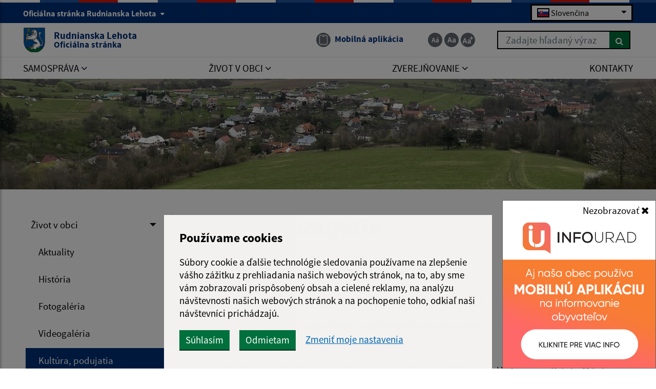

--- FILE ---
content_type: text/html; charset=UTF-8
request_url: https://www.rudnianskalehota.sk/--23-375-zmluva-o-zabezpecovani-cinnosti-v-oblasti-bp-a-po
body_size: 23470
content:
<!DOCTYPE html>
<html lang="sk">
<base href="/">
<head>
  <meta charset="utf-8" />
  <meta http-equiv="X-UA-Compatible" content="IE=edge">
    <title>Kultúra, podujatia | Rudnianska Lehota - Oficiálna stránka</title>
	<meta name="viewport" content="width=device-width, initial-scale=1.0, maximum-scale=1.0, user-scalable=no">
	<link href="https://cdn.jsdelivr.net/npm/select2@4.1.0-rc.0/dist/css/select2.min.css" rel="stylesheet" />
	<link rel="stylesheet" href="https://cdn.jsdelivr.net/npm/bootstrap-icons@1.11.3/font/bootstrap-icons.css" integrity="sha384-tViUnnbYAV00FLIhhi3v/dWt3Jxw4gZQcNoSCxCIFNJVCx7/D55/wXsrNIRANwdD" crossorigin="anonymous">
	<link href="/design/idsk/idsk-frontend-2.11.0.min.css" rel="stylesheet">
	<link href="/design/css/style.css?v=1763016747" rel="stylesheet">
	<meta name="robots" content="index, follow" />
        <meta name="description" content="Vitajte na oficiálnych internetových stránkach obce Rudnianska Lehota." />
    <meta name="keywords" content="Rudnianska Lehota, obec, mesto, obecný úrad, slovensko, turizmus, samospráva" />
        <meta name="robots" content="index, follow" />
    <meta name="author" content="webex.digital" />
    <link rel="shortcut icon" href="/design/images/erb.svg?v=3.12.24" />
          <meta property="og:title" content="Kultúra, podujatia | Rudnianska Lehota | Oficiálna stránka" />
      <meta property="og:site_name" content="Rudnianska Lehota" />
      <meta property="og:description" content="Vitajte na oficiálnych internetových stránkach obce Rudnianska Lehota." />
    <meta property="og:type" content="article" />
        <meta property="og:image" content="https://rudnianskalehota.sk/imgcache/e-img-2295-0-0-0-0-ffffff.jpg" />
    <meta property="og:url" content="https://rudnianskalehota.sk/--23-375-zmluva-o-zabezpecovani-cinnosti-v-oblasti-bp-a-po" />
    <meta property="og:description" content="" />
	<!-- jQuery (necessary for Bootstrap's JavaScript plugins) -->
	<script src="https://code.jquery.com/jquery-3.4.1.min.js"></script>
	<script src="/design/idsk/idsk-frontend-2.11.0.min.js?v=1"></script>
	<script src="https://cdnjs.cloudflare.com/ajax/libs/popper.js/1.14.3/umd/popper.min.js"></script>
	<script src="/design/js/bootstrap.min.js?v=3.12.24"></script>
	<script src="https://cdn.jsdelivr.net/npm/select2@4.1.0-rc.0/dist/js/select2.min.js"></script>
	<script src="/design/js/main.js?v=1763016747"></script>
    <script src="/design/js/evo-calendar.min.js"></script>
	<!-- Scrollbar Custom CSS -->
	<link rel="stylesheet"
		href="https://cdnjs.cloudflare.com/ajax/libs/malihu-custom-scrollbar-plugin/3.1.5/jquery.mCustomScrollbar.min.css">
<script src="https://www.google.com/recaptcha/api.js?render=6Lc6IygsAAAAAKLPPptAm8jvBSPjKHjXuCJR9mMl"></script></head>
<body>
<!-- The Modal -->
<div class="modal fade" id="mobileApp">
  <div class="modal-dialog modal-sm">
    <div class="modal-content">
      <div class="modal-body p-0">
        <br>
        <button type="button" class="btn btn-close js-set-cookie" data-dismiss="modal">Nezobrazovať <i class="fa fa-times"></i></button>
        <a href="zivot-v-obci/infourad"><img src="/design/images/infourad/infourad.jpg" class="img-fluid d-block" alt="Mobilná aplikácia na informovanie obyvateľov"></a>
      </div>
    </div>
  </div>
</div>
	<div id="sidebar-wrapper" class="wrapper">
		<div class="content">
		<a href="https://rudnianskalehota.sk/--23-375-zmluva-o-zabezpecovani-cinnosti-v-oblasti-bp-a-po#navbarNav01" role="button" class="idsk-button w-100 border-bottom-0 mb-0" id="scrollButton">Preskočiť na hlavné menu</a>
		<a href="https://rudnianskalehota.sk/--23-375-zmluva-o-zabezpecovani-cinnosti-v-oblasti-bp-a-po#mainContent" role="button" class="idsk-button w-100 border-bottom-0 mb-0" id="scrollButton2">Preskočiť na hlavný obsah</a>
			<div class="page-base">
				<div class="partial-header d-print-none">
					<header class="header">
						<div class="position-relative container-fluid box_padding text-white header_top"><div class="content-max-width">
							<div class="row align-items-center">
								<div class="col-6">
									<div class="d-none d-lg-block header_text">
									<button class="idsk-header-web__brand-gestor-button collapsed" aria-label="Oficiálna stránka Rudnianska Lehota" aria-controls="collapseInfo" data-toggle="collapse" data-target="#collapseInfo" aria-expanded="false" data-text-for-hide="Oficiálna stránka Rudnianska Lehota" data-text-for-show="Oficiálna stránka Rudnianska Lehota">Oficiálna stránka Rudnianska Lehota <span class="ml-1 bg-white idsk-header-web__link-arrow"></span></button></span>
								</div>
									<div class="d-block d-lg-none font_size">
										<ul class="d-flex">
											<li class="d-inline-block">
												<a href="javascript:void(0);"
													class="jfontsize-d2 d-flex justify-content-center align-items-center text-center mr-1 border-bottom-0 jfontsize-a"
													title="Zmenšiť veľkosť textu"
													data-placement="bottom">
													<img src="/design/images/icon-font-minus.svg" class="img-fluid"
														alt="Zmenšiť veľkosť textu">
												</a>
											</li>
											<li class="d-inline-block">
												<a href="javascript:void(0);"
													class="jfontsize-m2 d-flex justify-content-center align-items-center text-center mr-1 border-bottom-0 jfontsize-b"
													title="Základná veľkosť textu"
													data-placement="bottom">
													<img src="/design/images/icon-font-default.svg" class="img-fluid"
														alt="Základná veľkosť textu">
												</a>
											</li>
											<li class="d-inline-block">
												<a href="javascript:void(0);"
													class="jfontsize-p2 d-flex justify-content-center align-items-center text-center border-bottom-0 jfontsize-c"
													title="Zväčšiť veľkosť textu"
													data-placement="bottom">
													<img src="/design/images/icon-font-plus.svg" class="img-fluid"
														alt="Zväčšiť veľkosť textu">
												</a>
											</li>
										</ul>
									</div>
								</div>
								<div class="col-6 text-right">
									<div class="mb-0 newLang">
  <div class="custom-select custom-select-languages">
        <div class="selected-option">
      <img src="/design/images/flags/flag-sk.png" alt="Slovenčina icon" class="option-flag">
      <span>Slovenčina</span>
    </div>
    <div class="options-list">      <div class="option" onclick="window.location.href='/language.php?lang=sk&href=zivot-v-obci/kultura-podujatia'">
            <img src="/design/images/flags/flag-sk.png" alt="Slovenčina icon" class="option-flag">
        <span>Slovenčina</span>
      </div>
        <div class="option" onclick="window.location.href='/contact'">
        <img src="/design/images/flags/flag-en.png" alt="English icon" class="option-flag">
        <span>English contact</span>
    </div>
    </div>
  </div>
</div>
								</div>
								<div class="col-12 row flex-column flex-sm-row collapse" id="collapseInfo">
									    <div class="col-12 col-md-6">
      <h1 class="govuk-body-s text-white mt-1 mt-sm-3"><strong>Doména rudnianskalehota.sk</strong></h1>
      <div class="govuk-body-s text-white">
      <p>Toto je oficiálna webová stránka obce Rudnianska Lehota.<br>
Oficiálne stránky využívajú doménu rudnianskalehota.sk.</p>
      </div>
    </div>
        <div class="col-12 col-md-6">
      <h1 class="govuk-body-s text-white mt-1 mt-sm-3"><strong>Táto stránka je zabezpečená</strong></h1>
      <div class="govuk-body-s text-white">
      <p>Buďte pozorn&iacute; a vždy sa uistite, že zdieľate inform&aacute;cie iba cez zabezpečen&uacute; webov&uacute; str&aacute;nku verejnej spr&aacute;vy SR. Zabezpečen&aacute; str&aacute;nka vždy zač&iacute;na https:// pred n&aacute;zvom dom&eacute;ny webov&eacute;ho s&iacute;dla.</p>
      </div>
    </div>
            						</div>
							</div>
						</div></div>
						<div class="position-relative container-fluid box_padding header_middle"><div class="content-max-width">
							<div class="position-absolute d-inline-block main-logo">
																<a href="/" class="govuk-link d-flex align-items-center border-bottom-0">
									<img src="/design/images/erb.svg?v=3.12.24" class="img-fluid" alt="Domovská stránka obce Rudnianska Lehota">
									<div class="ml-2 ml-xl-3 text">Rudnianska Lehota <small class="d-block">Oficiálna stránka</small></div>
								</a>
							</div>
							<div class="d-flex flex-wrap justify-content-end align-items-center">
								<div class="header_nav mr-3 mr-lg-4 mr-xl-5">
									<ul class="d-flex">
										<!--li class="d-inline-flex mr-lg-1 mr-xl-3">
											<a href="#" class="d-inline-flex align-items-center border-bottom-0"
												title="Čítačka textu" data-placement="bottom">
												<span
													class="d-flex justify-content-center align-items-center mr-1 mr-lg-0 mr-xl-2 img"><img
														src="/design/images/icon-text.svg" class="img-fluid"
														alt="Čítačka textu"></span>
												<span class="d-none d-xl-inline-block text">Čítačka textu</span>
											</a>
										</li-->
																				<li class="d-inline-flex mr-1" style="visibility: hidden;">
											<a href="javascript:void(0);" id="setSeniorYes" class="govuk-link d-inline-flex align-items-center border-bottom-0"
												title="Prepnúť na Seniorská verzia" data-placement="bottom">
												<span
													class="d-flex justify-content-center align-items-center mr-xl-2 img"><img
														src="/design/images/senior-icon.svg" class="img-fluid"
														alt="Ikona Seniorská verzia"></span>
												<span class="d-none d-xl-inline-block text">Seniorská verzia</span>
											</a>
										</li>
										<li class="d-none d-lg-inline-flex">
																					<a href="zivot-v-obci/infourad" class="govuk-link d-inline-flex align-items-center border-bottom-0"
												title="Mobilná aplikácia - odkaz sa otvorí v aktuálnom okne" data-placement="bottom">
												<span
													class="d-flex justify-content-center align-items-center mr-xl-2 img"><img
														src="/design/images/icon-app.svg" class="img-fluid"
														alt="Ikona Mobilná aplikácia"></span>
												<span class="d-none d-xl-inline-block text">Mobilná aplikácia</span>
											</a>
										</li>
									</ul>
								</div>
								<div class="d-none d-lg-inline-block mr-0 mr-lg-4 mr-xl-5 font_size">
									<ul class="d-flex">
										<li class="d-inline-block">
											<a href="javascript:void(0);"
												class="jfontsize-d2 d-flex justify-content-center align-items-center text-center mr-1 border-bottom-0 jfontsize-a"
												title="Zmenšiť veľkosť textu"
												data-placement="bottom">
												<img src="/design/images/icon-font-minus.svg" class="img-fluid"
													alt="Zmenšiť veľkosť textu">
											</a>
										</li>
										<li class="d-inline-block">
											<a href="javascript:void(0);"
												class="jfontsize-m2 d-flex justify-content-center align-items-center text-center mr-1 border-bottom-0 jfontsize-b"
												title="Základná veľkosť textu"
												data-placement="bottom">
												<img src="/design/images/icon-font-default.svg" class="img-fluid"
													alt="Základná veľkosť textu">
											</a>
										</li>
										<li class="d-inline-block">
											<a href="javascript:void(0);"
												class="jfontsize-p2 d-flex justify-content-center align-items-center text-center border-bottom-0 jfontsize-c"
												title="Zväčšiť veľkosť textu"
												data-placement="bottom">
												<img src="/design/images/icon-font-plus.svg" class="img-fluid"
													alt="Zväčšiť veľkosť textu">
											</a>
										</li>
									</ul>
								</div>
								<div class="d-none d-lg-inline-block header_search search-container">
																	<form action="/vysledky-vyhladavania" method="get" class="form-row w-100 mw-100">
										<label for="search_header" class="sr-only">Zadajte hľadaný výraz</label>
										<input id="search_header" type="text" name="search" required class="col form-control searchAjax" data-lang="sk" placeholder="Zadajte hľadaný výraz">
										<button type="submit" class="col btn btn-primary btn-search ml-auto" aria-label="Hľadať">
											<i class="fa fa-search"></i>
										</button>
									</form>
									<div class="position-absolute bg-white w-100 searchResultsAjax"></div>
								</div>
							</div>
							<button id="sidebarCollapse" class="idsk-button idsk-header-web__main-headline-menu-button" aria-label="Rozbaliť menu" aria-expanded="false">Menu<span class="idsk-header-web__menu-open"></span></button>
						</div></div>
						<div class="position-relative d-none d-lg-block bg-white border-top header_bottom"><div class="content-max-width">
							<div class="navigation_wrapper">
								<nav class="navbar navbar-expand-lg navbar-light mainNavigation">
									<div class="collapse navbar-collapse justify-content-between" id="navbarNav01">
										<ul class="d-flex container-fluid justify-content-between navbar-nav flex-fill pr-0">
    <li class="nav-item dropdown">
    <a data-toggle="dropdown" class="nav-link text-uppercase "  title="Samospráva - odkaz sa otvorí v aktuálnom okne" href="samosprava"><span>Samospráva <i class="fa fa-angle-down" aria-hidden="true"></i></span></a>
            <div class="dropdown-menu dropdown-menu-right"><div class="row"><div class="col-12"><div class="row">
        <div class="col-lg-4"><a class="govuk-link "  title="Úradná tabuľa - odkaz sa otvorí v aktuálnom okne" href="samosprava/uradna-tabula"><span>Úradná tabuľa</span></a></div><div class="col-lg-4"><a class="govuk-link "  title="Naša obec - odkaz sa otvorí v aktuálnom okne" href="samosprava/nasa-obec"><span>Naša obec</span></a></div><div class="col-lg-4"><a class="govuk-link "  title="Obecný úrad - odkaz sa otvorí v aktuálnom okne" href="samosprava/obecny-urad"><span>Obecný úrad</span></a></div><div class="col-lg-4"><a class="govuk-link "  title="Úradné hodiny - odkaz sa otvorí v aktuálnom okne" href="samosprava/uradne-hodiny"><span>Úradné hodiny</span></a></div><div class="col-lg-4"><a class="govuk-link "  title="Starosta obce - odkaz sa otvorí v aktuálnom okne" href="samosprava/starosta-obce"><span>Starosta obce</span></a></div><div class="col-lg-4"><a class="govuk-link "  title="Obecné zastupiteľstvo - odkaz sa otvorí v aktuálnom okne" href="samosprava/obecne-zastupitelstvo"><span>Obecné zastupiteľstvo</span></a></div><div class="col-lg-4"><a class="govuk-link "  title="Hlavný kontrolór - odkaz sa otvorí v aktuálnom okne" href="samosprava/hlavny-kontrolor"><span>Hlavný kontrolór</span></a></div><div class="col-lg-4"><a class="govuk-link "  title="Oznamovanie protispoločenskej činnosti - odkaz sa otvorí v aktuálnom okne" href="samosprava/oznamovanie-protispolocenskej-cinnosti"><span>Oznamovanie protispoločenskej činnosti</span></a></div><div class="col-lg-4"><a class="govuk-link "  title="Dokumenty - odkaz sa otvorí v aktuálnom okne" href="samosprava/dokumenty"><span>Dokumenty</span></a></div><div class="col-lg-4"><a class="govuk-link "  title="Symboly obce - odkaz sa otvorí v aktuálnom okne" href="samosprava/symboly-obce"><span>Symboly obce</span></a></div>        </div></div></div></div>
        </li>
        <li class="nav-item dropdown">
    <a data-toggle="dropdown" class="nav-link text-uppercase "  title="Život v obci - odkaz sa otvorí v aktuálnom okne" href="zivot-v-obci"><span>Život v obci <i class="fa fa-angle-down" aria-hidden="true"></i></span></a>
            <div class="dropdown-menu dropdown-menu-right"><div class="row"><div class="col-12"><div class="row">
        <div class="col-lg-4"><a class="govuk-link "  title="Aktuality - odkaz sa otvorí v aktuálnom okne" href="zivot-v-obci/aktuality"><span>Aktuality</span></a></div><div class="col-lg-4"><a class="govuk-link "  title="História - odkaz sa otvorí v aktuálnom okne" href="zivot-v-obci/historia"><span>História</span></a></div><div class="col-lg-4"><a class="govuk-link "  title="Fotogaléria - odkaz sa otvorí v aktuálnom okne" href="zivot-v-obci/fotogaleria"><span>Fotogaléria</span></a></div><div class="col-lg-4"><a class="govuk-link "  title="Videogaléria - odkaz sa otvorí v aktuálnom okne" href="zivot-v-obci/videogaleria"><span>Videogaléria</span></a></div><div class="col-lg-4"><a class="govuk-link hj"  title="Kultúra, podujatia - odkaz sa otvorí v aktuálnom okne" href="zivot-v-obci/kultura-podujatia"><span>Kultúra, podujatia</span></a></div><div class="col-lg-4"><a class="govuk-link "  title="Zaujímavosti - odkaz sa otvorí v aktuálnom okne" href="zivot-v-obci/zaujimavosti"><span>Zaujímavosti</span></a></div><div class="col-lg-4"><a class="govuk-link "  title="Šport - odkaz sa otvorí v aktuálnom okne" href="zivot-v-obci/sport"><span>Šport</span></a></div><div class="col-lg-4"><a class="govuk-link "  target="_blank" title="Cintorín - odkaz sa otvorí v novom okne" href="https://www.virtualnycintorin.sk/cintorin/63"><span>Cintorín <i class="fa fa-external-link" aria-hidden="true"></i></span></a></div><div class="col-lg-4"><a class="govuk-link "  title="Odvoz odpadu - odkaz sa otvorí v aktuálnom okne" href="zivot-v-obci/odvoz-odpadu"><span>Odvoz odpadu</span></a></div><div class="col-lg-4"><a class="govuk-link "  title="Dokumenty k odvozu odpadov - odkaz sa otvorí v aktuálnom okne" href="zivot-v-obci/dokumenty-k-odvozu-odpadov"><span>Dokumenty k odvozu odpadov</span></a></div><div class="col-lg-4"><a class="govuk-link "  title="Mobilná aplikácia obce - odkaz sa otvorí v aktuálnom okne" href="zivot-v-obci/infourad"><span>Mobilná aplikácia obce</span></a></div>        </div></div></div></div>
        </li>
        <li class="nav-item dropdown">
    <a data-toggle="dropdown" class="nav-link text-uppercase "  title="Zverejňovanie - odkaz sa otvorí v aktuálnom okne" href="zverejnovanie"><span>Zverejňovanie <i class="fa fa-angle-down" aria-hidden="true"></i></span></a>
            <div class="dropdown-menu dropdown-menu-right"><div class="row"><div class="col-12"><div class="row">
        <div class="col-lg-4"><a class="govuk-link "  title="Zmluvy - odkaz sa otvorí v aktuálnom okne" href="zverejnovanie/zmluvy"><span>Zmluvy</span></a></div><div class="col-lg-4"><a class="govuk-link "  title="Faktúry - odkaz sa otvorí v aktuálnom okne" href="zverejnovanie/faktury"><span>Faktúry</span></a></div><div class="col-lg-4"><a class="govuk-link "  title="Objednávky - odkaz sa otvorí v aktuálnom okne" href="zverejnovanie/objednavky"><span>Objednávky</span></a></div><div class="col-lg-4"><a class="govuk-link "  title="Archív - odkaz sa otvorí v aktuálnom okne" href="zverejnovanie/archiv"><span>Archív</span></a></div><div class="col-lg-4"><a class="govuk-link "  title="Verejné obstarávanie - odkaz sa otvorí v aktuálnom okne" href="zverejnovanie/verejne-obstaravanie"><span>Verejné obstarávanie</span></a></div><div class="col-lg-4"><a class="govuk-link "  title="Dotácie a dohody - odkaz sa otvorí v aktuálnom okne" href="zverejnovanie/dotacie-a-dohody"><span>Dotácie a dohody</span></a></div><div class="col-lg-4"><a class="govuk-link "  target="_blank" title="Ochrana osobných údajov - odkaz sa otvorí v novom okne" href="https://informovanie.osobnyudaj.sk/00648566/gdpr/sk/zakladne-informacie"><span>Ochrana osobných údajov <i class="fa fa-external-link" aria-hidden="true"></i></span></a></div><div class="col-lg-4"><a class="govuk-link "  title="Súbory cookies - odkaz sa otvorí v aktuálnom okne" href="zverejnovanie/subory-cookies"><span>Súbory cookies</span></a></div>        </div></div></div></div>
        </li>
        <li class="nav-item ">
    <a  class="nav-link text-uppercase "  title="Kontakty - odkaz sa otvorí v aktuálnom okne" href="kontakty"><span>Kontakty</span></a>
        </li>
    										</ul>
									</div>
								</nav>
							</div>
						</div></div>
					</header>
				</div><!-- /HEADER-->
<div class="widget-slider d-print-none"><div class="rslider_wrapper rslider_wrapper__a rslider_wrapper_in "><ul class="rslides" id="slider2">  <li class="rslides_li">
		<div class="d-flex align-items-end rslider_img">
			<div class="d-flex rslider_image">
      				<img src="imgcache/e-img-2296.jpg?v=1763021330"
					class="img-fluid img-object-fit w-100 h-100" alt="1. fotografia fotogalérie Slider">
      			</div>
            <div class="search-slider position-absolute search-container">
      <div class="header_search">
							<form action="/vysledky-vyhladavania" method="get" class="form-row w-100 mw-100">
					<label for="search_header_2" class="sr-only">Zadajte hľadaný výraz</label>
					<input type="text" name="search" id="search_header_2" required class="col form-control searchAjax" data-lang="sk" placeholder="Zadajte hľadaný výraz">
					<button type="submit" class="col btn btn-primary btn-search ml-auto" aria-label="Hľadať">
						<i class="fa fa-search"></i>
					</button>
				</form>
        <div class="position-absolute bg-white w-100 searchResultsAjax"></div>
			</div>
      </div>
      		</div>
	</li>
  </ul></div></div><script>
    jQuery(document).ready(function($) {
        var slider = $('#slider2').slippry({
            auto: false,
            transition: 'fade',
            loop: true,
            autoHover: false,
            pager: false,
            controls: false,
            speed: 500 
        });
        $('#auto').on('click', function() {
          slider.startAuto();
          $("#auto").addClass("active");
          $("#manual").removeClass("active");
        });
        $('#manual').on('click', function() {
          slider.stopAuto();
          $("#manual").addClass("active");
          $("#auto").removeClass("active");
        });
        $('.next').on('click', function() {
          slider.goToNextSlide();
        });
        $('.prev').on('click', function() {
          slider.goToPrevSlide();
        });
    });
</script>
	  			<div id="languages">
<button type="button" class="close">×</button>
<div class="languages_popup">
<a data-original-title="Slovenčina" data-toggle="tooltip" data-placement="bottom" class="border-bottom-0 d-inline-block mx-2 mx-xl-5" href="language.php?lang=sk&href=zivot-v-obci/kultura-podujatia"><img src="/design/images/flag-sk.svg" alt="Slovenská ikona" /></a><a data-original-title="English contact" data-toggle="tooltip" data-placement="bottom" class="border-bottom-0 d-inline-block mx-2 mx-xl-5" href="contact"><img src="/design/images/flag-en.svg" alt="English contact ikona" /></a></div>
</div>
				<div class="container-fluid content-max-width box_padding box_padding_vertical main-content-wrapper content-custom-padding pageContentIn">
					<div class="row">
												<aside class="d-none d-lg-block col-lg-3 partial-aside">
    <div class="sidebar sidebar-left sidebar-left-v2">
    <ul class="nav flex-column">
            <li class="nav-item">
            <a data-toggle="collapse" data-target="#sub_obec" title="Život v obci - odkaz sa otvorí v aktuálnom okne" class="nav-link dropdown-toggle " href="zivot-v-obci">Život v obci</a>
            <ul class="left-submenu collapse" id="sub_obec">                <li class="nav-item">
                    <a  title="Aktuality - odkaz sa otvorí v aktuálnom okne" class="nav-link  " href="zivot-v-obci/aktuality">Aktuality</a>
                                    </li>
                                <li class="nav-item">
                    <a  title="História - odkaz sa otvorí v aktuálnom okne" class="nav-link  " href="zivot-v-obci/historia">História</a>
                                    </li>
                                <li class="nav-item">
                    <a  title="Fotogaléria - odkaz sa otvorí v aktuálnom okne" class="nav-link  " href="zivot-v-obci/fotogaleria">Fotogaléria</a>
                                    </li>
                                <li class="nav-item">
                    <a  title="Videogaléria - odkaz sa otvorí v aktuálnom okne" class="nav-link  " href="zivot-v-obci/videogaleria">Videogaléria</a>
                                    </li>
                                <li class="nav-item">
                    <a  title="Kultúra, podujatia - odkaz sa otvorí v aktuálnom okne" class="nav-link  hi" href="zivot-v-obci/kultura-podujatia">Kultúra, podujatia</a>
                                    </li>
                                <li class="nav-item">
                    <a  title="Zaujímavosti - odkaz sa otvorí v aktuálnom okne" class="nav-link  " href="zivot-v-obci/zaujimavosti">Zaujímavosti</a>
                                    </li>
                                <li class="nav-item">
                    <a  title="Šport - odkaz sa otvorí v aktuálnom okne" class="nav-link  " href="zivot-v-obci/sport">Šport</a>
                                    </li>
                                <li class="nav-item">
                    <a  target="_blank" title="Cintorín - odkaz sa otvorí v novom okne" class="nav-link  " href="https://www.virtualnycintorin.sk/cintorin/63">Cintorín <i class="fa fa-external-link" aria-hidden="true"></i></a>
                                    </li>
                                <li class="nav-item">
                    <a  title="Odvoz odpadu - odkaz sa otvorí v aktuálnom okne" class="nav-link  " href="zivot-v-obci/odvoz-odpadu">Odvoz odpadu</a>
                                    </li>
                                <li class="nav-item">
                    <a  title="Dokumenty k odvozu odpadov - odkaz sa otvorí v aktuálnom okne" class="nav-link  " href="zivot-v-obci/dokumenty-k-odvozu-odpadov">Dokumenty k odvozu odpadov</a>
                                    </li>
                                <li class="nav-item">
                    <a  title="Mobilná aplikácia obce - odkaz sa otvorí v aktuálnom okne" class="nav-link  " href="zivot-v-obci/infourad">Mobilná aplikácia obce</a>
                                    </li>
                </ul>        </li>
            </ul>
    </div>
    <script>
    $(document).ready(function() {
        $('.nav-link.hi').each(function() {
            $(this).parents('.left-submenu').each(function() {
                $(this).addClass('show');
                $(this).prev('.nav-link.dropdown-toggle').attr('aria-expanded', 'true');
            });
        });
    });
    </script>
    						</aside><!-- /MAIN-CONTENT-RIGHT-->
						<main id="mainContent"  class="col-lg-9 partial-main-in border-right-0 mb-4 mb-lg-0 partial-main obsah">
                            <div class="row"><div class="col-12"><h1>Kultúra, podujatia</h1></div></div>
							    <div class="mb-4 mb-xl-5 breadcrumbs">
            <ul>
                <li class="d-inline-block"><a href="/"><i class="fa fa-home"></i> Úvod</a></li>
                                                        <li class="d-inline-block">
                            <a href="zivot-v-obci">
                                Život v obci                            </a>
                        </li>
                                        <li class="d-inline-block">
                            <a href="zivot-v-obci/kultura-podujatia">
                                Kultúra, podujatia                            </a>
                        </li>
                            </ul>
    </div>
    <div class="e2_htmlcontent"><h2>ZPOZ - Zbor pre občianske záležitosti</h2>
<p><strong>Hlavnou činnosťou ZPOZ - u je organizovanie občianskych obradov v obci</strong></p>
<p>v roku 2008 členky</p>
<ul>
	<li>uvítali do života Nelly Belancovú, Viktóriu Motúzovú, Juraja Píša, Emmu Hadravovú a Patrika Mikuláša</li>
	<li>pripravili obrad pri príležitosti životného jubilea Pavla Šutinského – 80 rokov</li>
	<li>navštívili jubilujúce spoluobčianky Annu Motúzovú – 85 rokov, Paulínu Luchavovú - 80 rokov</li>
	<li>pripravili obrad pri príležitosti zlatej svadby manželom Antonovi a Terézii Pršovcom</li>
	<li>odprevadili na poslednej ceste Máriu Škrabanovú, Jozefa Mazánika, Helenu Motúzovú, Teréziu&nbsp; Siklienkovú,&nbsp;&nbsp; Máriu Motúzovú, Ľudovíta Motúza, Pavlínu Ševčíkovú a Rudolfa&nbsp;&nbsp;&nbsp;&nbsp; Petráša</li>
	<li>sa podieľali na príprave osláv Dňa matiek, prijatia najstarších občanov starostom obce a Mikulášskeho večierka</li>
</ul>
<h2>Október mesiac úcty k starším</h2>
<p>Žiť je krásna vec a sú to skutočne krásne chvíle,<br>
keď príde človek za človekom,<br>
priateľ za priateľom so želaním všetkého dobrého.</p>
<p>Pri príležitosti Mesiaca úcty k starším smerovali kroky pozvaných najstarších občanov našej obce, dňa 9. októbra 2009 do kultúrneho domu na slávnostné prijatie starostom obce spojené s kultúrnym programom a malým pohostením.</p>
<p>Po slávnostnom otvorení starosta obce, pán Ivan Javorček, vo svojom príhovore poďakoval našim seniorom hlavne za vykonanú prácu, zaželal im veľa zdravia a síl do ďalšej práce, pretože hoci sú už na zaslúženom odpočinku ich mozoľnaté ruky pokryté vráskami ani v tomto veku nespočívajú vedľa tela. Poprial im, aby Mesiac úcty k starším netrval iba mesiac, ale aby sa jeho úctou naplnili všetky mesiace, roky, celý ich život.</p>
<p>Po príhovore sa prítomní podpísali do pamätnej knihy obce a prevzali z rúk starostu a zástupcu starostu obce upomienkové darčeky. Najstaršej prítomnej občianke, 83 – ročnej p. Anne Šagátovej (foto) odovzdal starosta obce kytičku kvetov.</p>
<p>O zábavu sa postaral Dr. Matej Bajla, alias „ujo Maťo“, ktorý rozveselil našich oslávencov vtipným slovom, peknou piesňou a hrou na akordeóne a fujare.</p>
<p>Nebolo našou snahou pripomenúť pozvaným ich vek, ale poďakovať sa za prácu a starostlivosť počas prežitých rokov s prianím, aby sme sa pri podobným príležitostiach stretli ešte veľa krát.&nbsp;</p>
</div><ul class="list-group dokumenty mb-4"></ul><div class="cleaner"></div>
<div style="clear: both;"></div><div class="row top15 galeryItem"></div><div style="clear: both;"></div>						</main><!-- /MAIN-CONTENT-->
					</div>
				</div><!-- /MAIN-CONTENT-WRAPPER-->
				<div data-module="idsk-footer-extended">
    <footer class="idsk-footer-extended  idsk-footer-extended--up-button-enabled ">
        <div class="idsk-footer-extended-feedback">
            <div class="govuk-width-container">
                <div id="idsk-footer-extended-feedback" class="idsk-footer-extended-feedback-text">
                    <div class="idsk-footer-extended-feedback-container">
                        <div id="idsk-footer-extended-info-question">
                            <div class="govuk-grid-column-two-thirds idsk-footer-extended-usefull-question">
                                <span class="idsk-footer-extended-feedback-question-info-usefull">
                                    Boli tieto informácie pre vás užitočné?                                </span>
                                <span class="idsk-footer-extended-usefull-question-mobile">
                                Je táto stránka užitočná?                                </span>
                                <div class="idsk-footer-extended-usefull-answers-mobile">
                                    <div>
                                        <button id="idsk-footer-extended-feedback-yes-button" type="button"
                                            class="idsk-footer-extended-feedback-text-answers idsk-footer-extended-help-button">
                                            Áno                                            <span class="govuk-visually-hidden">Boli tieto informácie pre vás užitočné?</span>
                                        </button>
                                        <button id="idsk-footer-extended-feedback-no-button" type="button"
                                            class="idsk-footer-extended-feedback-text-answers idsk-footer-extended-help-button">
                                            Nie                                            <span class="govuk-visually-hidden">Boli tieto informácie pre vás užitočné?</span>
                                        </button>
                                    </div>
                                </div>
                            </div>
                            <div
                                class="govuk-grid-column-one-third idsk-footer-extended-usefull-question idsk-footer-extended-white-border">
                                <div class="idsk-footer-extended-feedback-question-info-usefull">
                                    <button id="idsk-footer-extended-error-button" type="button"
                                        class="idsk-footer-extended-feedback-text-answers idsk-footer-extended-help-button">
                                        Našli ste na stránke chybu?                                    </button>
                                </div>
                                <div class="idsk-footer-extended-usefull-question-mobile ">
                                    <span>
                                        Našli ste na stránke chybu?                                    </span>
                                    <button id="idsk-footer-extended-write-us-button" type="button"
                                        class="idsk-footer-extended-write-us-button idsk-footer-extended-feedback-text-answers idsk-footer-extended-help-button">
                                        Napíšte nám                                    </button>
                                </div>
                            </div>
                        </div>
                        <div id="idsk-footer-extended-heart" class="idsk-footer-extended-heart govuk-grid-column-full">
                            Ďakujeme za Vašu spätnú väzbu                            <svg class="idsk-footer-extended-heart--svg" width="291" height="22" viewbox="263 -4 291 22"
                                fill="none" xmlns="http://www.w3.org/2000/svg"
                                xmlns:xlink="http://www.w3.org/1999/xlink">
                                <path d="M271.42 19.33H290.42V0.33H271.42V19.33Z" fill="url(#pattern0)" />
                                <defs>
                                    <pattern id="pattern0" patterncontentunits="objectBoundingBox" width="1" height="1">
                                        <use xlink:href="#image0" transform="scale(0.015625)" />
                                    </pattern>
                                    <image id="image0" width="64" height="64"
                                        xlink:href="[data-uri]" />
                                </defs>
                            </svg>
                        </div>
                    </div>
                </div>
            </div>
        </div>
        <div id="idsk-footer-extended-feedback-content">
            <div class="govuk-width-container">
                <div class="govuk-grid-row">
                    <div id="idsk-footer-extended-help-form"
                        class="idsk-footer-extended-feedback-hidden idsk-footer-extended-display-hidden">
                        <div id="idsk-help-container" class="idsk-footer-extended-feedback-container">
                            <div class="govuk-grid-column-full">
                                <div class="idsk-footer-extended-feedback-question-container">
                                    <div
                                        class="govuk-grid-column-two-thirds idsk-footer-extended-help-form-header-mobile">
                                        <h3 class="govuk-heading-x">
                                        Pomôžte nám zlepšiť rudnianskalehota.sk                                        </h3>
                                    </div>
                                    <div class="govuk-grid-column-one-third idsk-footer-extended-close-button-mobile">
                                        <button id="idsk-footer-extended-close-help-form-button" type="button"
                                            class="idsk-footer-extended-feedback-button idsk-footer-extended-help-button">
                                            Zatvoriť                                        </button>
                                    </div>
                                </div>
                                <p class="idsk-footer-extended-form-text">Aby sme vedeli zlepšiť obsah na tejto stránke, chceli by sme vedieť o Vašej skúsenosti so stránkou. Pošleme Vám link na formulár spätnej väzby. Jeho vyplnenie Vám zaberie iba 2 minúty.</p>
                                <div class="idsk-footer-extended-feedback-button">
                                                                        <a href="/prieskum"
                                        id="fill-feedback-help-form" title="Otvoriť - Vyplniť prieskum" role="button"
                                        class="idsk-button border-bottom-0" data-module="idsk-button">
                                        Vyplniť prieskum                                    </a>
                                </div>
                            </div>
                        </div>
                    </div>
                    <div id="idsk-footer-extended-error-form"
                        class="idsk-footer-extended-feedback-hidden idsk-footer-extended-display-hidden">
                        <div class="idsk-footer-extended-feedback-container ">
                            <div class="govuk-grid-column-full">
                                <div class="idsk-footer-extended-feedback-question-container">
                                    <div
                                        class="govuk-grid-column-two-thirds idsk-footer-extended-help-form-header-mobile">
                                        <h3 class="govuk-heading-x">
                                        Pomôžte nám zlepšiť rudnianskalehota.sk </h3>
                                    </div>
                                    <div class="govuk-grid-column-one-third idsk-footer-extended-close-button-mobile">
                                        <button id="idsk-footer-extended-close-error-form-button" type="button"
                                            class="idsk-footer-extended-feedback-button idsk-footer-extended-help-button">
                                            Zatvoriť                                        </button>
                                    </div>
                                </div>
                                <p class="idsk-footer-extended-form-text">
                                    Prosím nevpisujte žiadne osobné informácie (meno, kontakt a iné).                                </p>
                                <div class="idsk-footer-extended-close-button">
                                    <div class="govuk-form-group">
                                        <label class="govuk-label" for="sort">
                                            Aký typ chyby ste našli?                                        </label>
                                        <select class="govuk-select" id="sort" name="sort">
                                            <option value="Validačná chyba">Validačná chyba</option>
                                            <option value="Gramatická chyba">Gramatická chyba</option>
                                            <option value="Chyba responzivity">Chyba responzivity</option>
                                            <option value="Chyba iná">Chyba iná</option>
                                        </select>
                                    </div>
                                </div>
                                <div>
                                    <br>
                                    <div class="idsk-character-count" data-module="idsk-character-count"
                                        data-maxlength="350">
                                        <div class="govuk-form-group">
                                            <label class="govuk-label" for="with-hint">
                                                Popíšte chybu bližšie                                            </label>
                                            <span id="with-hint-hint" class="govuk-hint">
                                            </span>
                                            <textarea class="govuk-textarea govuk-js-character-count " id="with-hint"
                                                name="with-hint" rows="5"
                                                aria-describedby="with-hint-info with-hint-hint"></textarea>
                                        </div>
                                        <span id="with-hint-info" class="govuk-hint govuk-character-count__message"
                                            aria-live="polite">
                                            You can enter up to 350 characters
                                        </span>
                                    </div>
                                </div>
                                <div class="idsk-footer-extended__feedback-info" data-email="info@rudnianskalehota.sk"
                                    data-subject="Nahlásenie chyby"><p>Dobrý deň, na stránke <a href="https://rudnianskalehota.sk">rudnianskalehota.sk</a> máte problém týkajúci sa: <strong>%issue%</strong> (<a href="https://rudnianskalehota.sk//--23-375-zmluva-o-zabezpecovani-cinnosti-v-oblasti-bp-a-po">Kultúra, podujatia</a>).</p> <p>Popis chyby:<br /> %description%</p></div>
                                <div class="idsk-footer-extended-feedback-button">
                                    <button id="submit-button-error-form" type="submit" class="idsk-button"
                                        data-module="idsk-button">
                                        Odoslať správu                                    </button>
                                </div>
                            </div>
                        </div>
                    </div>
                </div>
            </div>
        </div>
</div>
</footer>
</div><div class="partial_footer d-print-none"> 					<footer class="footer"> 						<div class="text-center text-md-left footer_contact"> 							<div class="content-max-width content-custom-padding container-fluid box_padding py-4 py-xl-5"> 								<div class="row"> 									 									<div class="col-md-5 col-xl-6 mb-5 mb-md-0 footer_form"> 										<div class="mb-3 mb-lg-4"> 											<h3>Napíšte nám:</h3> 										</div>
            <style>
                .dialog-ovelay {
                    position: fixed;
                    top: 0;
                    left: 0;
                    right: 0;
                    bottom: 0;
                    background-color: rgba(0, 0, 0, 0.50);
                    z-index: 999999;
                    display: flex;
                    justify-content: center;
                    align-items: flex-start;
                    padding-top: 50px;
                }
                .dialog-ovelay .dialog {
                    width: 400px;
                    margin: 100px auto 0;
                    background-color: #fff;
                    box-shadow: 0 0 20px rgba(0,0,0,.2);
                    border-radius: 3px;
                    overflow: hidden
                }
                .dialog-ovelay .dialog header {
                    padding: 10px 8px;
                    background-color: #f6f7f9;
                    border-bottom: 2px solid #e5e5e5
                }
                .dialog-ovelay .dialog header h3 {
                    font-size: 14px;
                    margin: 0;
                    color: #373737;
                    display: inline-block
                }
                .dialog-ovelay .dialog header .fa-close {
                    float: right;
                    color: #282828;
                    cursor: pointer;
                    transition: all .5s ease;
                    padding: 0 2px;
                    border-radius: 1px
                }
                .dialog-ovelay .dialog header .fa-close:hover {
                    color: #b9b9b9
                }
                .dialog-ovelay .dialog header .fa-close:active {
                    box-shadow: 0 0 5px #673AB7;
                    color: #a2a2a2
                }
                .dialog-ovelay .dialog .dialog-msg {
                    padding: 12px 10px
                }
                .dialog-ovelay .dialog .dialog-msg p{
                    margin: 0;
                    font-size: 15px;
                    color: #373737;
                }
                .dialog-ovelay .dialog footer {
                    border-top: 1px solid #e5e5e5;
                    padding: 8px 10px
                }
                .dialog-ovelay .dialog footer .controls {
                    direction: rtl
                }
                .dialog-ovelay .dialog footer .controls .button {
                    padding: 5px 15px;
                    border-radius: 3px
                }
                .button {
                    cursor: pointer
                }
                .button-default {
                    background-color: rgb(248, 248, 248);
                    border: 1px solid rgba(137, 137, 137, 1);
                    color: #373737;
                }
                .button-danger {
                    background-color: #B10909;
                    border: 1px solid #d32f2f;
                    color: #f5f5f5
                }
                .link {
                    padding: 5px 10px;
                    cursor: pointer
                }
                .input-error {
                    border: 1px solid red!important; /* Измените стили на красную рамку, чтобы выделить ошибочные поля */
                }
            </style>
            <script>
                function Confirm_alert(title, msg, $true) { /*change*/
                    var $content = "<div id='modalForm' class='modal fade' role='dialog'>" +
                            "<div class='modal-dialog'>" +
                                "<div class='modal-content'>" +
                                    "<div class='modal-header pb-0'>" +
                                        "<h4 class='modal-title'>" + title + "</h4>" +
                                        "<button type='button' class='idsk-button w-30 idsk-button--warning' aria-label='Close' data-dismiss='modal'>" +
                                        "&times; Zatvoriť</button>" +
                                    "</div>" +
                                    "<div class='modal-body pt-0 pb-0'>" +
                                        "<p>" + msg + "</p>" +
                                    "</div>" +
                                    "<div class='modal-footer flex-row-reverse'>" +
                                        "<button type='button' class='btn btn-secondary doAction'>" + $true + "</button>" +
                                    "</div>" +
                                "</div>" +
                            "</div>" +
                        "</div>";
                        $('body').prepend($content);
                        $('#modalForm').modal('show');
                        $('#modalForm').on('click', '.doAction', function () {
                            $('#modalForm').modal('hide'); // Hide the modal
                        });
                        $('#modalForm').on('hidden.bs.modal', function () {
                            $(this).remove();
                        });
                }
                function Confirm(title, data, $true, $false) {
                    return new Promise((resolve, reject) => {
                        /*var files = '';
                        if(data[4]) {
                            for(const file of data[4]) {
                                files += file + "<br/>";
                            }
                        }*/
                        var $content = "<div id='modalForm' class='modal fade uradne_modal' role='dialog'>" +
                            "<div class='modal-dialog' style=''>" +
                                "<div class='modal-content'>" +
                                    "<div class='modal-header'>" +
                                        "<h4 class='modal-title'>Potvrďte zadané údaje vo formulári:</h4>" +
                                        "<button type='button' class='idsk-button idsk-button--warning' aria-label='Close' data-dismiss='modal'>" +
                                        "&times; Zatvoriť</button>" +
                                    "</div>" +
                                    "<div class='modal-body pt-0'>" +
                                        "<p class='mb-0'>Vyplnili ste údaje:</p>" +
                                        "<p class='mb-0'>Meno: <b>" + data[0] + "</b></p>" +
                                        "<p class='mb-0'>E-mailová adresa: <a href='mailto:" + data[2] + "'><b>" + data[2] + "</b></a></p>" +
                                        "<p class='mb-0'>Text správy: <b>" + data[3] + "</b></p>" +
                                        "<p class='mb-0'>Oboznámili ste sa so spracovaním osobných údajov.</p>" +
                                        "<p class='mb-0'><b>Prajete si odoslať formulár so zadaným obsahom?</b></p>" +
                                        "<button type='button' class='btn-close btn-close-white close' data-bs-dismiss='modal' aria-label='Close'></button>" +
                                    "</div>" +
                                    "<div class='modal-footer flex-row-reverse' style='gap:25px;'>" +
                                        "<button class='idsk-button idsk-button--warning border-bottom-0 mb-0 cancelAction'>Nie</button> " +
                                        "<button class='idsk-button border-bottom-0 mb-0 doAction'>Áno</button> " +
                                    "</div>" +
                                "</div>" +
                            "</div>" +
                        "</div>";
                        $('body').prepend($content);
                        $('#modalForm').on('click', '.doAction', function () {
                            resolve(true);
                            $('#modalForm').modal('hide');
                        });
                        $('#modalForm').on('click', '.cancelAction, [data-dismiss="modal"]', function () {
                            resolve(false);
                            $('#modalForm').modal('hide');
                        });
                        $('#modalForm').modal('show');
                        $('#modalForm').on('hidden.bs.modal', function () {
                            $(this).remove();
                        });
                    });
                }
                function validateEmail(email) {
                    var re = /^(([^<>()\[\]\\.,;:\s@"]+(\.[^<>()\[\]\\.,;:\s@"]+)*)|(".+"))@((\[[0-9]{1,3}\.[0-9]{1,3}\.[0-9]{1,3}\.[0-9]{1,3}\])|(([a-zA-Z\-0-9]+\.)+[a-zA-Z]{2,}))$/;
                    return re.test(String(email).toLowerCase());
                }
                async function checkform_2() {
                    var $form = $("form.form_2");
                                                if($form.find("[name='name']").val()!="") {
                                $form.find("[name='name']").attr("style", "");
                            }
                                                if($form.find("[name='surname']").val()!="") {
                                $form.find("[name='surname']").attr("style", "");
                            }
                                                if($form.find("[name='email']").val()!="") {
                                $form.find("[name='email']").attr("style", "");
                            }
                                                if($form.find("[name='text']").val()!="") {
                                $form.find("[name='text']").attr("style", "");
                            }
                                        if(
                        $form.find("[name=name]").val()=="" || $form.find("[name=surname]").val()=="" || $form.find("[name=email]").val()=="" || $form.find("[name=text]").val()==""                    ) {
                                                    if($form.find("[name='name']").val()=="") {
                                $form.find("[name='name']").attr("style", "border: 2px solid red!important");
                            }
                                                    if($form.find("[name='surname']").val()=="") {
                                $form.find("[name='surname']").attr("style", "border: 2px solid red!important");
                            }
                                                    if($form.find("[name='email']").val()=="") {
                                $form.find("[name='email']").attr("style", "border: 2px solid red!important");
                            }
                                                    if($form.find("[name='text']").val()=="") {
                                $form.find("[name='text']").attr("style", "border: 2px solid red!important");
                            }
                                                Confirm_alert('Prosím vyplňte všetky povinné údaje.', 'Prosím vyplňte všetky povinné údaje.', 'OK');
                    } else if($form.find("[name=e2_consent_approval]").prop('checked') == false) {
                        $form.find("[name=e2_consent_approval]").parent().parent().attr("style", "border: 2px solid red!important");
                        Confirm_alert('Oboznámte sa so spracúvaním osobných údajov!', 'Oboznámte sa so spracúvaním osobných údajov!', 'OK' );
                                            } else if(validateEmail($form.find("[name=email]").val()) == false) {
                        $form.find("[name=e2_consent_approval]").parent().parent().attr("style", "");
                        Confirm_alert('Zadajte správny formát emailovej adresy! (meno@domena.sk)', 'Zadajte správny formát emailovej adresy! (meno@domena.sk)', 'OK');
                        $form.find("[name=email]").addClass("input-error");
                    } else {
                        $form.find("[name=e2_consent_approval]").parent().parent().attr("style", "");
                        let data_arr = Array();
                        data_arr.push($form.find("[name='name']").val());
                        data_arr.push($form.find("[name='surname']").val());
                        data_arr.push($form.find("[name='email']").val());
                        data_arr.push($form.find("[name='text']").val());
                        /*var data_file = Array();
                        var fp = $form.find("#file");
                        var lg = fp[0].files.length; // get length
                        var items = fp[0].files;
                        if (lg > 0) {
                            for (var i = 0; i < lg; i++) {
                                var fileName = items[i].name; // get file name
                                var fileSize = items[i].size; // get file size
                                var fileType = items[i].type; // get file type
                                // append li to UL tag to display File info
                                data_file.push(fileName);
                            }
                            data_arr.push(data_file);
                        }*/
                        var res = await Confirm('Potvrďte zadané údaje vo formulári:', data_arr, 'Áno', 'Nie');
                        if (res) {
                                                            var input = $("<input>").attr({
                                    'type':'hidden',
                                    'name':'recaptcha_response'
                                }).val($("input[name='recaptcha_response']").val());
                                $form.append(input);
                                                        $form.submit();
                        }
                    };
                };
            </script>
<form id="formular" method="POST" enctype="multipart/form-data" action="sub.php" class="text-left form_2 ">
    <input type="hidden" name="action" value="form">
    <input type="hidden" name="formid" value="2">
    <input type="hidden" name="formclass" value="">
    <input type="hidden" name="e2_ident" value="">
    <input type="hidden" name="nick" id="nick" value="">
    <div class="form-row">
		<div class="form-group col-xl-6">
			<div class="govuk-form-group mb-0">
			  <label class="govuk-label" for="name">
              Meno (povinné)
			  </label>
			  <input class="govuk-input" oninvalid="this.setCustomValidity('Zadajte vaše meno.')" onchange="this.setCustomValidity('')" autocomplete="name" required id="name" name="name" type="text">
			</div>
		</div>
		<div class="form-group col-xl-6">
			<div class="govuk-form-group mb-0">
			  <label class="govuk-label" for="email">
			  E-mailová adresa (povinné)
			  </label>
			  <input class="govuk-input" oninvalid="this.setCustomValidity('Zadajte vaš e-mail (v tvare vasemail@email.sk).')" onchange="this.setCustomValidity('')" autocomplete="email" required id="email" name="email" type="email">
			</div>
		</div>
	</div>
	<div class="form-group">
		<div class="govuk-form-group">
		  <label class="govuk-label" for="text">
		  Text vašej správy (povinné)
		  </label>
		  <textarea class="govuk-textarea" required id="text" name="text" rows="5"></textarea>
		</div>
	</div>
	<!--div class="row"><div class="col-12 my-3"><strong><span class="text-danger">*</span> povinné položky</strong></div></div-->
	<div class="form-row">
		<div class="col-md-9 text-left">
		<div class="govuk-form-group">
		  <div class="govuk-checkboxes">
		        <div class="govuk-checkboxes__item">
		          <input class="govuk-checkboxes__input" id="e2_consent_approval" name="e2_consent_approval" type="checkbox" value="1">
		          <label class="govuk-label govuk-checkboxes__label" for="e2_consent_approval">Oboznámil som sa so <a class="govuk-link" target="_blank" data-toggle="tooltip" title="Ochrana osobných údajov" href="https://informovanie.osobnyudaj.sk/00648566/gdpr/sk/zakladne-informacie">spracúvaním osobných údajov <i class="fa fa-external-link" aria-hidden="true"></i></a></label>
		        </div>
		  </div>
		</div>
		</div>
		<div class="col-md-3 text-left text-md-right">
        <label for="g-recaptcha-response" class="sr-only">Google reCaptcha Response</label>
        <input type="hidden" name="recaptcha_response" id="recaptchaResponse_9600">
<button class="idsk-button w-100" data-module="idsk-button" type="submit">Odoslať správu</button>
		</div>
	</div>
</form>
<script>
    $("form.form_2 button[type='submit']").click(function (e) {
        e.preventDefault();
        checkform_2();
        grecaptcha.ready(function () {
            grecaptcha.execute('6Lc6IygsAAAAAKLPPptAm8jvBSPjKHjXuCJR9mMl', { action: 'contact' }).then(function (token) {
                const input = document.getElementById('recaptchaResponse_9600');
                if (input) {
                    input.value = token;
                }
            });
        });
    });
</script></div> 									<div class="col-md-5 col-xl-4 mb-3 mb-md-0"> 										<div class="pl-0 pl-md-3 pl-xl-5"> 											<div class="mb-3 mb-lg-4"> 												<h4>Úradné hodiny:</h4> 											</div><div class="table-responsive"><table class="text-left footer_contact_table">
	<thead>
		<tr>
			<th scope="col">Deň</th>
			<th scope="col">Čas doobeda</th>
			<th scope="col">Čas poobede</th>
		</tr>
	</thead>
	<tbody>
		<tr>
			<td>Pondelok:</td>
			<td>07:30 - 12:30</td>
			<td>13:00 - 16:00</td>
		</tr>
		<tr>
			<td>Utorok:</td>
			<td colspan="2" rowspan="1">nestránkový deň</td>
		</tr>
		<tr>
			<td>Streda:</td>
			<td>07:30 - 12:30</td>
			<td>13:00 - 16:00</td>
		</tr>
		<tr>
			<td>Štvrtok:</td>
			<td colspan="2" rowspan="1">nestránkový deň</td>
		</tr>
		<tr>
			<td>Piatok:</td>
			<td colspan="2" rowspan="1">07:30 - 12:30</td>
		</tr>
	</tbody>
</table></div>
<blockquote>
<p><strong>Obedňajšia prestávka: </strong>12:30 - 13:00</p>
</blockquote>
</div> 									</div> 									<div class="col-md-2 col-xl-2"> 										<div class="mb-3 mb-lg-4"> 											<h4>Kontakt:</h4> 										</div> 										<p>Obecný úrad Rudnianska Lehota<br>Rudnianska Lehota 225<br>972 26 Nitrianske Rudno</p> 										<p><a class="govuk-link" title="Napísať email na info@rudnianskalehota.sk" href="mailto:info@rudnianskalehota.sk">info@rudnianskalehota.sk</a><br><a class="govuk-link" title="Vytočiť telefónne číslo +421 46 5455 350" href="tel:+421 46 5455 350">+421 46 5455 350</a> 										</p> 										<p>IČO: 00648566</p> 									</div> 								</div> 							</div> 						</div><div class="footer_map">
	<iframe	src="https://www.google.com/maps/embed?pb=!1m18!1m12!1m3!1d27273.369303513544!2d18.410318491826377!3d48.81410238759095!2m3!1f0!2f0!3f0!3m2!1i1024!2i768!4f13.1!3m3!1m2!1s0x4714c1a8a7169ebb%3A0x400f7d1c6971f40!2s972%2026%20Rudnianska%20Lehota!5e0!3m2!1sen!2ssk!4v1763022357100!5m2!1ssk!2ssk"
		width="600" height="450" allowfullscreen="" loading="lazy"
		referrerpolicy="no-referrer-when-downgrade" title="Mapa"></iframe>
</div><!--/MAP-->
<div class="text-center text-md-left footer_middle">
	<div class="position-relative content-max-width content-custom-padding container-fluid py-3 py-lg-4 py-xl-5">
		<div class="row">
			<div class="col-md mb-3 mb-md-0">
								<div class="mb-3 mb-lg-4">
					<h4>Informácie o stránke:</h4>
				</div>
				<ul>
					<li><a class="govuk-link" title="Vyhlásenie o prístupnosti - odkaz sa otvorí v aktuálnom okne" href="/vyhlasenie-o-pristupnosti">Vyhlásenie o prístupnosti</a></li>
					<li><a class="govuk-link" title="Autorské práva - odkaz sa otvorí v aktuálnom okne" href="/autorske-prava">Autorské práva</a></li>
					<li><a class="govuk-link" title="Ochrana osobných údajov - odkaz sa otvorí v novom okne" href="https://informovanie.osobnyudaj.sk/00648566/gdpr/sk/zakladne-informacie" target="_blank">Ochrana osobných údajov <i class="fa fa-external-link" aria-hidden="true"></i></a></li>
				</ul>
							</div>
			<div class="col-md mb-3 mb-md-0">
								<div class="mb-3 mb-lg-4">
					<h4>Navigácia:</h4>
				</div>
				<ul>
					<li><a class="govuk-link" title="Vytlačiť aktuálnu stránku - odkaz sa otvorí v aktuálnom okne" onclick="window.print();" href="#">Vytlačiť aktuálnu stránku</a></li>
					<li><a class="govuk-link" title="Mapa stránok - odkaz sa otvorí v aktuálnom okne" href="/mapa-stranok">Mapa stránok</a></li>
					<li><a class="govuk-link" title="Cookies - odkaz sa otvorí v aktuálnom okne" href="zverejnovanie/subory-cookies">Cookies</a></li>
				</ul>
							</div>
			<div class="col-md mb-3 mb-md-0">
								<div class="mb-3 mb-lg-4">
				<h4>Rýchle odkazy:</h4>
				</div>
				<ul>
        <li><a class="govuk-link" title="Naša obec - odkaz sa otvorí v aktuálnom okne" href="samosprava/nasa-obec">Naša obec</a></li>
                <li><a class="govuk-link" title="História - odkaz sa otvorí v aktuálnom okne" href="zivot-v-obci/historia">História</a></li>
                <li><a class="govuk-link" title="Fotogaléria - odkaz sa otvorí v aktuálnom okne" href="zivot-v-obci/fotogaleria">Fotogaléria</a></li>
                <li><a class="govuk-link" title="Školstvo - odkaz sa otvorí v aktuálnom okne" href="samosprava/skolstvo">Školstvo</a></li>
        				</ul>
							</div>
			<div class="col-md mb-3 mb-md-0">
				<div class="mb-3 mb-lg-4">
	<h4>Aktualizované:</h4>
</div>
<p class="last_update">13.01.2026 13:10 hod.</p>				<ul>
					<li><a class="govuk-link" title="RSS - odkaz sa otvorí v novom okne" target="_blank" href="/rss.rss"><i class="fa fa-rss-square"></i> RSS</a></li>
				</ul>
			</div>
			<div class="col-md">
				<div class="mb-3 mb-lg-4">
				<h4>Správca obsahu:</h4>
				</div>
									<p class="m-0">Správca obsahu je Obec Rudnianska Lehota.<br>
					Vytvorené v súlade s <a class="govuk-link" title="Jednotný dizajn manuál elektronických služieb. - odkaz sa otvorí v novom okne" href="https://idsk.gov.sk/" target="_blank">Jednotným dizajn manuálom elektronických služieb.</a></p>				
							</div>
		</div>
	</div>
</div>
<div class="footer_bottom">
	<div class="position-relative container-fluid content-max-width content-custom-padding text-center py-3 py-lg-4">
		<ul>
			<li class="d-inline mr-3 mr-xl-4"><a class="govuk-link" title="web portál - odkaz sa otvorí v novom okne" target="_blank" href="https://webex.digital/#wp">web portál</a></li>
			<li class="d-inline mr-3 mr-xl-4"><a class="govuk-link" title="webhosting - odkaz sa otvorí v novom okne" target="_blank" href="https://webex.digital/#wh">webhosting</a></li>
			<li class="d-inline mr-3 mr-xl-4"><a class="govuk-link" title="webex.digital, s.r.o. - odkaz sa otvorí v novom okne" target="_blank" href="https://webex.digital/#wbx">webex.digital, s.r.o.</a></li>
			<li class="d-inline mr-3 mr-xl-4"><a class="govuk-link" title="domény - odkaz sa otvorí v novom okne" target="_blank" href="https://webex.digital/#d">domény</a></li>
			<li class="d-inline mr-3 mr-xl-4"><a class="govuk-link" title="registrácia domény - odkaz sa otvorí v novom okne" target="_blank" href="https://webex.digital/#rd">registrácia domény</a></li>
			<li class="d-inline mr-3 mr-xl-4"><a class="govuk-link" title="spoločnosť webex.digital, s.r.o. - odkaz sa otvorí v novom okne" target="_blank" href="https://webex.digital/#sw">spoločnosť webex.digital, s.r.o.</a></li>
		</ul>
		<div class="d-inline-flex align-items-center py-3 py-xl-4">
			<h4>Technický prevádzkovateľ:</h4>
			<a href="https://webex.digital/" title="Technický prevádzkovateľ: webex.digital - odkaz sa otvorí v novom okne" target="_blank" class="d-block ml-1 footer_img govuk-link">
				<img src="/design/images/logo-webex-digital.svg" class="img-fluid" alt="webex.digital">
			</a>
		</div>
	</div>
</div>
</footer> 				</div>
			</div><!-- /PAGE-BASE-->
		</div><!-- /CONTENT-->
	</div><!-- /WRAPPER-->
	<!--div class="overlay"></div-->
	<!-- IE -->
	<script>
		if (navigator.userAgent.indexOf('MSIE') !== -1 || navigator.appVersion.indexOf('Trident/') > 0) {
			document.write('<script src="https://oss.maxcdn.com/libs/html5shiv/3.7.0/html5shiv.js"><\/script>');
			document.write('<script src="https://oss.maxcdn.com/libs/respond.js/1.3.0/respond.min.js"><\/script>');
		}
	</script>
	<!-- Tooltips -->
	<script>
		$(function () {
			$('[data-toggle="tooltip"]').tooltip()
		})
	</script>
	<script>
		new WOW().init();
	</script>
	<nav id="sidebar">
	<div id="dismiss"><i class="fa fa-times"></i></div>
	<div class="sidebar-header">
		<img src="/design/images/erb.svg?v=3.12.24" class="erb-sidebar" alt="">
		<h2 class="d-inline-block">Rudnianska Lehota<br />Oficiálna stránka</h2>
	</div>
	<div class="header_search search-container">
    		<form action="/vysledky-vyhladavania" method="get" class="form-row input-group w-100 mw-100">
      <label for="search_sidebar" class="sr-only">Zadajte hľadaný výraz</label>
			<input id="search_sidebar" required name="search" type="text" class="form-control searchAjax" data-lang="sk" placeholder="Zadajte hľadaný výraz">
			<button type="submit" class="btn btn-primary btn-search ml-auto" aria-label="Vyhľadať">
				<i class="fa fa-search"></i><div class="d-none">Hľadať</div>
			</button>
		</form>
		<div class="position-absolute bg-white w-100 searchResultsAjax"></div>
	</div>
	<ul class="list-unstyled components">
    <li>   
                <a class="dropdown-toggle " data-toggle="collapse" aria-expanded="false" href="#nav-samosprava">Samospráva</a>
        <ul class="collapse list-unstyled" id="nav-samosprava">        <li>
                        <a class="govuk-link "  title="Úradná tabuľa - odkaz sa otvorí v aktuálnom okne" href="samosprava/uradna-tabula">Úradná tabuľa</a>
                </li>
                <li>
                        <a class="govuk-link "  title="Naša obec - odkaz sa otvorí v aktuálnom okne" href="samosprava/nasa-obec">Naša obec</a>
                </li>
                <li>
                        <a class="govuk-link "  title="Obecný úrad - odkaz sa otvorí v aktuálnom okne" href="samosprava/obecny-urad">Obecný úrad</a>
                </li>
                <li>
                        <a class="govuk-link "  title="Úradné hodiny - odkaz sa otvorí v aktuálnom okne" href="samosprava/uradne-hodiny">Úradné hodiny</a>
                </li>
                <li>
                        <a class="govuk-link "  title="Starosta obce - odkaz sa otvorí v aktuálnom okne" href="samosprava/starosta-obce">Starosta obce</a>
                </li>
                <li>
                        <a class="govuk-link dropdown-toggle " data-toggle="collapse" aria-expanded="false" href="#nav-oz">Obecné zastupiteľstvo</a>
            <ul class="collapse list-unstyled" id="nav-oz">        <li>
            <a class="govuk-link "  title="Poslanci, komisie, účasť poslancov - odkaz sa otvorí v aktuálnom okne" href="samosprava/obecne-zastupitelstvo/poslanci-komisie-ucast-poslancov">- Poslanci, komisie, účasť poslancov</a>
        </li>
                <li>
            <a class="govuk-link "  title="Rokovania OcZ archív - odkaz sa otvorí v aktuálnom okne" href="samosprava/obecne-zastupitelstvo/rokovania-ocz-archiv">- Rokovania OcZ archív</a>
        </li>
        </ul>        </li>
                <li>
                        <a class="govuk-link "  title="Hlavný kontrolór - odkaz sa otvorí v aktuálnom okne" href="samosprava/hlavny-kontrolor">Hlavný kontrolór</a>
                </li>
                <li>
                        <a class="govuk-link "  title="Oznamovanie protispoločenskej činnosti - odkaz sa otvorí v aktuálnom okne" href="samosprava/oznamovanie-protispolocenskej-cinnosti">Oznamovanie protispoločenskej činnosti</a>
                </li>
                <li>
                        <a class="govuk-link dropdown-toggle " data-toggle="collapse" aria-expanded="false" href="#nav-dok">Dokumenty</a>
            <ul class="collapse list-unstyled" id="nav-dok">        <li>
            <a class="govuk-link "  title="Všeobecné záväzné nariadenia - odkaz sa otvorí v aktuálnom okne" href="samosprava/dokumenty/vseobecne-zavazne-nariadenia">- Všeobecné záväzné nariadenia</a>
        </li>
                <li>
            <a class="govuk-link "  title="Ostatné dokumenty - odkaz sa otvorí v aktuálnom okne" href="samosprava/dokumenty/ostatne-dokumenty">- Ostatné dokumenty</a>
        </li>
        </ul>        </li>
                <li>
                        <a class="govuk-link "  title="Symboly obce - odkaz sa otvorí v aktuálnom okne" href="samosprava/symboly-obce">Symboly obce</a>
                </li>
        </ul>    </li>
        <li>   
                <a class="dropdown-toggle " data-toggle="collapse" aria-expanded="false" href="#nav-obec">Život v obci</a>
        <ul class="collapse list-unstyled" id="nav-obec">        <li>
                        <a class="govuk-link "  title="Aktuality - odkaz sa otvorí v aktuálnom okne" href="zivot-v-obci/aktuality">Aktuality</a>
                </li>
                <li>
                        <a class="govuk-link "  title="História - odkaz sa otvorí v aktuálnom okne" href="zivot-v-obci/historia">História</a>
                </li>
                <li>
                        <a class="govuk-link "  title="Fotogaléria - odkaz sa otvorí v aktuálnom okne" href="zivot-v-obci/fotogaleria">Fotogaléria</a>
                </li>
                <li>
                        <a class="govuk-link "  title="Videogaléria - odkaz sa otvorí v aktuálnom okne" href="zivot-v-obci/videogaleria">Videogaléria</a>
                </li>
                <li>
                        <a class="govuk-link hj"  title="Kultúra, podujatia - odkaz sa otvorí v aktuálnom okne" href="zivot-v-obci/kultura-podujatia">Kultúra, podujatia</a>
                </li>
                <li>
                        <a class="govuk-link "  title="Zaujímavosti - odkaz sa otvorí v aktuálnom okne" href="zivot-v-obci/zaujimavosti">Zaujímavosti</a>
                </li>
                <li>
                        <a class="govuk-link "  title="Šport - odkaz sa otvorí v aktuálnom okne" href="zivot-v-obci/sport">Šport</a>
                </li>
                <li>
                        <a class="govuk-link "  target="_blank" title="Cintorín - odkaz sa otvorí v novom okne" href="https://www.virtualnycintorin.sk/cintorin/63">Cintorín <i class="fa fa-external-link" aria-hidden="true"></i></a>
                </li>
                <li>
                        <a class="govuk-link "  title="Odvoz odpadu - odkaz sa otvorí v aktuálnom okne" href="zivot-v-obci/odvoz-odpadu">Odvoz odpadu</a>
                </li>
                <li>
                        <a class="govuk-link "  title="Dokumenty k odvozu odpadov - odkaz sa otvorí v aktuálnom okne" href="zivot-v-obci/dokumenty-k-odvozu-odpadov">Dokumenty k odvozu odpadov</a>
                </li>
                <li>
                        <a class="govuk-link "  title="Mobilná aplikácia obce - odkaz sa otvorí v aktuálnom okne" href="zivot-v-obci/infourad">Mobilná aplikácia obce</a>
                </li>
        </ul>    </li>
        <li>   
                <a class="dropdown-toggle " data-toggle="collapse" aria-expanded="false" href="#nav-zverejnovanie">Zverejňovanie</a>
        <ul class="collapse list-unstyled" id="nav-zverejnovanie">        <li>
                        <a class="govuk-link "  title="Zmluvy - odkaz sa otvorí v aktuálnom okne" href="zverejnovanie/zmluvy">Zmluvy</a>
                </li>
                <li>
                        <a class="govuk-link "  title="Faktúry - odkaz sa otvorí v aktuálnom okne" href="zverejnovanie/faktury">Faktúry</a>
                </li>
                <li>
                        <a class="govuk-link "  title="Objednávky - odkaz sa otvorí v aktuálnom okne" href="zverejnovanie/objednavky">Objednávky</a>
                </li>
                <li>
                        <a class="govuk-link "  title="Archív - odkaz sa otvorí v aktuálnom okne" href="zverejnovanie/archiv">Archív</a>
                </li>
                <li>
                        <a class="govuk-link "  title="Verejné obstarávanie - odkaz sa otvorí v aktuálnom okne" href="zverejnovanie/verejne-obstaravanie">Verejné obstarávanie</a>
                </li>
                <li>
                        <a class="govuk-link "  title="Dotácie a dohody - odkaz sa otvorí v aktuálnom okne" href="zverejnovanie/dotacie-a-dohody">Dotácie a dohody</a>
                </li>
                <li>
                        <a class="govuk-link "  target="_blank" title="Ochrana osobných údajov - odkaz sa otvorí v novom okne" href="https://informovanie.osobnyudaj.sk/00648566/gdpr/sk/zakladne-informacie">Ochrana osobných údajov <i class="fa fa-external-link" aria-hidden="true"></i></a>
                </li>
                <li>
                        <a class="govuk-link "  title="Súbory cookies - odkaz sa otvorí v aktuálnom okne" href="zverejnovanie/subory-cookies">Súbory cookies</a>
                </li>
        </ul>    </li>
        <li>   
                <a class=""  title="Kontakty - odkaz sa otvorí v aktuálnom okne" href="kontakty">Kontakty</a>
            </li>
    	</ul>
	<div class="sidebar-nav">
		<div class="mb-1 app-nav">
      			<a title="Mobilná aplikácia - odkaz sa otvorí v aktuálnom okne" href="zivot-v-obci/infourad" class="d-block">Mobilná aplikácia</a>
		</div>
		<div class="list-icons">
			<ul class="d-flex w-100">
        <li class="d-block flex-fill">
					<a href="tel:+421 46 5455 350" title="Zavolajte nám" class="d-flex justify-content-center align-items-center">
						<img src="/design/images/icon-sidebar-01.svg" class="img-fluid" alt="Zavolajte nám">
					</a>
				</li>
				<li class="d-block flex-fill">
					<a href="mailto:info@rudnianskalehota.sk" title="Napíšte nám" class="d-flex justify-content-center align-items-center">
						<img src="/design/images/icon-sidebar-02.svg" class="img-fluid" alt="Napíšte nám">
					</a>
				</li>
				<!--li class="d-block flex-fill">
					<a href="#languages" title="Jazyk" class="d-flex justify-content-center align-items-center dismiss">
						<img src="/design/images/icon-sidebar-03.svg" class="img-fluid" alt="Jazyk">
					</a>
				</li>
				<li class="d-block flex-fill">
					<a href="#" title="Zmenšiť veľkosť textu" class="jfontsize-d2 d-flex justify-content-center align-items-center">
						<img src="/design/images/icon-sidebar-04.svg" class="img-fluid" alt="Zmenšiť veľkosť textu">
					</a>
				</li>
				<li class="d-block flex-fill">
					<a href="#" title="Zväčšiť veľkosť textu" class="jfontsize-p2 d-flex justify-content-center align-items-center">
						<img src="/design/images/icon-sidebar-05.svg" class="img-fluid" alt="Zväčšiť veľkosť textu">
					</a>
				</li-->
			</ul>
		</div>
	</div>
</nav>
<script type="text/javascript">
  function getCookie(name) {
    const nameEquals = name + '=';
    const cookieArray = document.cookie.split(';');
    for (cookie of cookieArray) {
      while (cookie.charAt(0) == ' ') {
        cookie = cookie.slice(1, cookie.length);
      }
      if (cookie.indexOf(nameEquals) == 0)
        return decodeURIComponent(
          cookie.slice(nameEquals.length, cookie.length),
        );
    }
    return null;
  }
  function setCookie(name, value, days = 7) {
    let expires = '';
    if (days) {
      const date = new Date();
      date.setDate(date.getDate() + days);
      expires = '; expires=' + date.toUTCString();
    }
    document.cookie =
      name +
      '=' +
      (encodeURIComponent(value) || '') +
      expires +
      '; path=/';
  }
  	$('#setSeniorYes').click(function() {
	    setCookie('senior', 1, 7);
		location.reload();
	});
    $('#setSeniorNo').click(function() {
        setCookie('senior', 0, 7);
        location.reload();
    });
window.onload = () => {
  let cookieIsSet = false;
  if (getCookie('infourad-milti-closed')) {
    cookieIsSet = true;
  }
  if (!cookieIsSet && 1) {
    $('#mobileApp').modal('show');
  }
  $('.js-set-cookie').click(() => {
    setCookie('infourad-milti-closed', 1);
  });
}
</script>
  <!-- Bootstrap-Multilevel-Navbar -->
  <script type="text/javascript">
    document.addEventListener("DOMContentLoaded", function() {
      /////// Prevent closing from click inside dropdown
      document.querySelectorAll('.dropdown-menu').forEach(function(element) {
        element.addEventListener('click', function(e) {
          e.stopPropagation();
        });
      })
      // make it as accordion for smaller screens
      //if (window.innerWidth < 992) {
        // close all inner dropdowns when parent is closed
        document.querySelectorAll('.navbar .dropdown').forEach(function(everydropdown) {
          everydropdown.addEventListener('hidden.bs.dropdown', function() {
            // after dropdown is hidden, then find all submenus
            this.querySelectorAll('.submenu').forEach(function(everysubmenu) {
              // hide every submenu as well
              everysubmenu.style.display = 'none';
            });
          })
        });
        document.querySelectorAll('.dropdown-menu a').forEach(function(element) {
          element.addEventListener('click', function(e) {
            document.querySelectorAll('.dropdown-menu .submenu').forEach(function(submenu) {
              submenu.style.display = 'none';
            });
            let nextEl = this.nextElementSibling;
            if (nextEl && nextEl.classList.contains('submenu')) {
              // prevent opening link if link needs to open dropdown
              e.preventDefault();
              if (nextEl.style.display == 'block') {
                nextEl.style.display = 'none';
              } else {
                nextEl.style.display = 'block';
              }
            }
          });
        })
      //}
      // end if innerWidth
    });
    // DOMContentLoaded  end
  </script>
<script>
    window.dataLayer = window.dataLayer || [];
    function gtag(){dataLayer.push(arguments);}
    gtag('consent', 'default', {
        'ad_storage': 'denied',
        'ad_user_data': 'denied',
        'ad_personalization': 'denied',
        'analytics_storage': 'denied'
    });
</script>
<!-- Admin 7 -->
<!-- Google tag (gtag.js) -->
<script async src="https://www.googletagmanager.com/gtag/js?id=G-YYP48DLBNX"></script>
<script>
	window.dataLayer = window.dataLayer || [];
	function gtag(){dataLayer.push(arguments);}
	gtag('js', new Date());
	gtag('config', 'G-YYP48DLBNX');
</script>
<!-- Cookie Consent by TermsFeed (https://www.termsfeed.com) -->
<script type="text/javascript" src="https://www.termsfeed.com/public/cookie-consent/4.1.0/cookie-consent.js" charset="UTF-8"></script>
<script type="text/javascript" charset="UTF-8">
document.addEventListener('DOMContentLoaded', function () {
    cookieconsent.run({
        "notice_banner_type":"simple",
        "consent_type":"express",
        "palette":"light",
        "language":"sk",
        "page_load_consent_levels":["strictly-necessary"],
        "notice_banner_reject_button_hide":false,
        "preferences_center_close_button_hide":false,
        "page_refresh_confirmation_buttons":false,
        "website_name":"Obec Rudnianska Lehota",
        "open_preferences_center_selector":"#change-cookies",
        "website_privacy_policy_url":"https://rudnianskalehota.sksubory-cookies",
        "callbacks": {
            "scripts_specific_loaded": (level) => {
                switch(level) {
                    case 'targeting':
                        gtag('consent', 'update', {
                            'ad_storage': 'granted',
                            'ad_user_data': 'granted',
                            'ad_personalization': 'granted',
                            'analytics_storage': 'granted'
                        });
                        break;
                }
            }
        },
        "callbacks_force": true   
    });
});
</script>
<!-- End Cookie Consent by TermsFeed (https://www.termsfeed.com) -->
	<!-- jQuery Custom Scroller CDN -->
	<script
		src="https://cdnjs.cloudflare.com/ajax/libs/malihu-custom-scrollbar-plugin/3.1.5/jquery.mCustomScrollbar.concat.min.js">
		</script>
	<!-- Sidebar-Nav -->
	<script>
		$(document).ready(function () {
			$("#sidebar").mCustomScrollbar({
				theme: "minimal"
			});
			$('#dismiss, .dismiss, .overlay').on('click', function () {
				$('#sidebar').removeClass('active');
				$('.overlay').removeClass('active');
				$('body').removeClass('bodyOverflow');
			});
			$('#sidebarCollapse').on('click', function () {
				$('#sidebar').addClass('active');
				$('.overlay').addClass('active');
				$('body').addClass('bodyOverflow');
				$('.collapse.in').toggleClass('in');
				$('a[aria-expanded=true]').attr('aria-expanded', 'false');
			});
		});
	</script>
	<script>
  		$(document).ready(function(){
  		  window.GOVUKFrontend.initAll();
  		})
	</script>
</body></html>

--- FILE ---
content_type: text/html; charset=utf-8
request_url: https://www.google.com/recaptcha/api2/anchor?ar=1&k=6Lc6IygsAAAAAKLPPptAm8jvBSPjKHjXuCJR9mMl&co=aHR0cHM6Ly93d3cucnVkbmlhbnNrYWxlaG90YS5zazo0NDM.&hl=en&v=PoyoqOPhxBO7pBk68S4YbpHZ&size=invisible&anchor-ms=20000&execute-ms=30000&cb=kqzs24ekdyb
body_size: 48616
content:
<!DOCTYPE HTML><html dir="ltr" lang="en"><head><meta http-equiv="Content-Type" content="text/html; charset=UTF-8">
<meta http-equiv="X-UA-Compatible" content="IE=edge">
<title>reCAPTCHA</title>
<style type="text/css">
/* cyrillic-ext */
@font-face {
  font-family: 'Roboto';
  font-style: normal;
  font-weight: 400;
  font-stretch: 100%;
  src: url(//fonts.gstatic.com/s/roboto/v48/KFO7CnqEu92Fr1ME7kSn66aGLdTylUAMa3GUBHMdazTgWw.woff2) format('woff2');
  unicode-range: U+0460-052F, U+1C80-1C8A, U+20B4, U+2DE0-2DFF, U+A640-A69F, U+FE2E-FE2F;
}
/* cyrillic */
@font-face {
  font-family: 'Roboto';
  font-style: normal;
  font-weight: 400;
  font-stretch: 100%;
  src: url(//fonts.gstatic.com/s/roboto/v48/KFO7CnqEu92Fr1ME7kSn66aGLdTylUAMa3iUBHMdazTgWw.woff2) format('woff2');
  unicode-range: U+0301, U+0400-045F, U+0490-0491, U+04B0-04B1, U+2116;
}
/* greek-ext */
@font-face {
  font-family: 'Roboto';
  font-style: normal;
  font-weight: 400;
  font-stretch: 100%;
  src: url(//fonts.gstatic.com/s/roboto/v48/KFO7CnqEu92Fr1ME7kSn66aGLdTylUAMa3CUBHMdazTgWw.woff2) format('woff2');
  unicode-range: U+1F00-1FFF;
}
/* greek */
@font-face {
  font-family: 'Roboto';
  font-style: normal;
  font-weight: 400;
  font-stretch: 100%;
  src: url(//fonts.gstatic.com/s/roboto/v48/KFO7CnqEu92Fr1ME7kSn66aGLdTylUAMa3-UBHMdazTgWw.woff2) format('woff2');
  unicode-range: U+0370-0377, U+037A-037F, U+0384-038A, U+038C, U+038E-03A1, U+03A3-03FF;
}
/* math */
@font-face {
  font-family: 'Roboto';
  font-style: normal;
  font-weight: 400;
  font-stretch: 100%;
  src: url(//fonts.gstatic.com/s/roboto/v48/KFO7CnqEu92Fr1ME7kSn66aGLdTylUAMawCUBHMdazTgWw.woff2) format('woff2');
  unicode-range: U+0302-0303, U+0305, U+0307-0308, U+0310, U+0312, U+0315, U+031A, U+0326-0327, U+032C, U+032F-0330, U+0332-0333, U+0338, U+033A, U+0346, U+034D, U+0391-03A1, U+03A3-03A9, U+03B1-03C9, U+03D1, U+03D5-03D6, U+03F0-03F1, U+03F4-03F5, U+2016-2017, U+2034-2038, U+203C, U+2040, U+2043, U+2047, U+2050, U+2057, U+205F, U+2070-2071, U+2074-208E, U+2090-209C, U+20D0-20DC, U+20E1, U+20E5-20EF, U+2100-2112, U+2114-2115, U+2117-2121, U+2123-214F, U+2190, U+2192, U+2194-21AE, U+21B0-21E5, U+21F1-21F2, U+21F4-2211, U+2213-2214, U+2216-22FF, U+2308-230B, U+2310, U+2319, U+231C-2321, U+2336-237A, U+237C, U+2395, U+239B-23B7, U+23D0, U+23DC-23E1, U+2474-2475, U+25AF, U+25B3, U+25B7, U+25BD, U+25C1, U+25CA, U+25CC, U+25FB, U+266D-266F, U+27C0-27FF, U+2900-2AFF, U+2B0E-2B11, U+2B30-2B4C, U+2BFE, U+3030, U+FF5B, U+FF5D, U+1D400-1D7FF, U+1EE00-1EEFF;
}
/* symbols */
@font-face {
  font-family: 'Roboto';
  font-style: normal;
  font-weight: 400;
  font-stretch: 100%;
  src: url(//fonts.gstatic.com/s/roboto/v48/KFO7CnqEu92Fr1ME7kSn66aGLdTylUAMaxKUBHMdazTgWw.woff2) format('woff2');
  unicode-range: U+0001-000C, U+000E-001F, U+007F-009F, U+20DD-20E0, U+20E2-20E4, U+2150-218F, U+2190, U+2192, U+2194-2199, U+21AF, U+21E6-21F0, U+21F3, U+2218-2219, U+2299, U+22C4-22C6, U+2300-243F, U+2440-244A, U+2460-24FF, U+25A0-27BF, U+2800-28FF, U+2921-2922, U+2981, U+29BF, U+29EB, U+2B00-2BFF, U+4DC0-4DFF, U+FFF9-FFFB, U+10140-1018E, U+10190-1019C, U+101A0, U+101D0-101FD, U+102E0-102FB, U+10E60-10E7E, U+1D2C0-1D2D3, U+1D2E0-1D37F, U+1F000-1F0FF, U+1F100-1F1AD, U+1F1E6-1F1FF, U+1F30D-1F30F, U+1F315, U+1F31C, U+1F31E, U+1F320-1F32C, U+1F336, U+1F378, U+1F37D, U+1F382, U+1F393-1F39F, U+1F3A7-1F3A8, U+1F3AC-1F3AF, U+1F3C2, U+1F3C4-1F3C6, U+1F3CA-1F3CE, U+1F3D4-1F3E0, U+1F3ED, U+1F3F1-1F3F3, U+1F3F5-1F3F7, U+1F408, U+1F415, U+1F41F, U+1F426, U+1F43F, U+1F441-1F442, U+1F444, U+1F446-1F449, U+1F44C-1F44E, U+1F453, U+1F46A, U+1F47D, U+1F4A3, U+1F4B0, U+1F4B3, U+1F4B9, U+1F4BB, U+1F4BF, U+1F4C8-1F4CB, U+1F4D6, U+1F4DA, U+1F4DF, U+1F4E3-1F4E6, U+1F4EA-1F4ED, U+1F4F7, U+1F4F9-1F4FB, U+1F4FD-1F4FE, U+1F503, U+1F507-1F50B, U+1F50D, U+1F512-1F513, U+1F53E-1F54A, U+1F54F-1F5FA, U+1F610, U+1F650-1F67F, U+1F687, U+1F68D, U+1F691, U+1F694, U+1F698, U+1F6AD, U+1F6B2, U+1F6B9-1F6BA, U+1F6BC, U+1F6C6-1F6CF, U+1F6D3-1F6D7, U+1F6E0-1F6EA, U+1F6F0-1F6F3, U+1F6F7-1F6FC, U+1F700-1F7FF, U+1F800-1F80B, U+1F810-1F847, U+1F850-1F859, U+1F860-1F887, U+1F890-1F8AD, U+1F8B0-1F8BB, U+1F8C0-1F8C1, U+1F900-1F90B, U+1F93B, U+1F946, U+1F984, U+1F996, U+1F9E9, U+1FA00-1FA6F, U+1FA70-1FA7C, U+1FA80-1FA89, U+1FA8F-1FAC6, U+1FACE-1FADC, U+1FADF-1FAE9, U+1FAF0-1FAF8, U+1FB00-1FBFF;
}
/* vietnamese */
@font-face {
  font-family: 'Roboto';
  font-style: normal;
  font-weight: 400;
  font-stretch: 100%;
  src: url(//fonts.gstatic.com/s/roboto/v48/KFO7CnqEu92Fr1ME7kSn66aGLdTylUAMa3OUBHMdazTgWw.woff2) format('woff2');
  unicode-range: U+0102-0103, U+0110-0111, U+0128-0129, U+0168-0169, U+01A0-01A1, U+01AF-01B0, U+0300-0301, U+0303-0304, U+0308-0309, U+0323, U+0329, U+1EA0-1EF9, U+20AB;
}
/* latin-ext */
@font-face {
  font-family: 'Roboto';
  font-style: normal;
  font-weight: 400;
  font-stretch: 100%;
  src: url(//fonts.gstatic.com/s/roboto/v48/KFO7CnqEu92Fr1ME7kSn66aGLdTylUAMa3KUBHMdazTgWw.woff2) format('woff2');
  unicode-range: U+0100-02BA, U+02BD-02C5, U+02C7-02CC, U+02CE-02D7, U+02DD-02FF, U+0304, U+0308, U+0329, U+1D00-1DBF, U+1E00-1E9F, U+1EF2-1EFF, U+2020, U+20A0-20AB, U+20AD-20C0, U+2113, U+2C60-2C7F, U+A720-A7FF;
}
/* latin */
@font-face {
  font-family: 'Roboto';
  font-style: normal;
  font-weight: 400;
  font-stretch: 100%;
  src: url(//fonts.gstatic.com/s/roboto/v48/KFO7CnqEu92Fr1ME7kSn66aGLdTylUAMa3yUBHMdazQ.woff2) format('woff2');
  unicode-range: U+0000-00FF, U+0131, U+0152-0153, U+02BB-02BC, U+02C6, U+02DA, U+02DC, U+0304, U+0308, U+0329, U+2000-206F, U+20AC, U+2122, U+2191, U+2193, U+2212, U+2215, U+FEFF, U+FFFD;
}
/* cyrillic-ext */
@font-face {
  font-family: 'Roboto';
  font-style: normal;
  font-weight: 500;
  font-stretch: 100%;
  src: url(//fonts.gstatic.com/s/roboto/v48/KFO7CnqEu92Fr1ME7kSn66aGLdTylUAMa3GUBHMdazTgWw.woff2) format('woff2');
  unicode-range: U+0460-052F, U+1C80-1C8A, U+20B4, U+2DE0-2DFF, U+A640-A69F, U+FE2E-FE2F;
}
/* cyrillic */
@font-face {
  font-family: 'Roboto';
  font-style: normal;
  font-weight: 500;
  font-stretch: 100%;
  src: url(//fonts.gstatic.com/s/roboto/v48/KFO7CnqEu92Fr1ME7kSn66aGLdTylUAMa3iUBHMdazTgWw.woff2) format('woff2');
  unicode-range: U+0301, U+0400-045F, U+0490-0491, U+04B0-04B1, U+2116;
}
/* greek-ext */
@font-face {
  font-family: 'Roboto';
  font-style: normal;
  font-weight: 500;
  font-stretch: 100%;
  src: url(//fonts.gstatic.com/s/roboto/v48/KFO7CnqEu92Fr1ME7kSn66aGLdTylUAMa3CUBHMdazTgWw.woff2) format('woff2');
  unicode-range: U+1F00-1FFF;
}
/* greek */
@font-face {
  font-family: 'Roboto';
  font-style: normal;
  font-weight: 500;
  font-stretch: 100%;
  src: url(//fonts.gstatic.com/s/roboto/v48/KFO7CnqEu92Fr1ME7kSn66aGLdTylUAMa3-UBHMdazTgWw.woff2) format('woff2');
  unicode-range: U+0370-0377, U+037A-037F, U+0384-038A, U+038C, U+038E-03A1, U+03A3-03FF;
}
/* math */
@font-face {
  font-family: 'Roboto';
  font-style: normal;
  font-weight: 500;
  font-stretch: 100%;
  src: url(//fonts.gstatic.com/s/roboto/v48/KFO7CnqEu92Fr1ME7kSn66aGLdTylUAMawCUBHMdazTgWw.woff2) format('woff2');
  unicode-range: U+0302-0303, U+0305, U+0307-0308, U+0310, U+0312, U+0315, U+031A, U+0326-0327, U+032C, U+032F-0330, U+0332-0333, U+0338, U+033A, U+0346, U+034D, U+0391-03A1, U+03A3-03A9, U+03B1-03C9, U+03D1, U+03D5-03D6, U+03F0-03F1, U+03F4-03F5, U+2016-2017, U+2034-2038, U+203C, U+2040, U+2043, U+2047, U+2050, U+2057, U+205F, U+2070-2071, U+2074-208E, U+2090-209C, U+20D0-20DC, U+20E1, U+20E5-20EF, U+2100-2112, U+2114-2115, U+2117-2121, U+2123-214F, U+2190, U+2192, U+2194-21AE, U+21B0-21E5, U+21F1-21F2, U+21F4-2211, U+2213-2214, U+2216-22FF, U+2308-230B, U+2310, U+2319, U+231C-2321, U+2336-237A, U+237C, U+2395, U+239B-23B7, U+23D0, U+23DC-23E1, U+2474-2475, U+25AF, U+25B3, U+25B7, U+25BD, U+25C1, U+25CA, U+25CC, U+25FB, U+266D-266F, U+27C0-27FF, U+2900-2AFF, U+2B0E-2B11, U+2B30-2B4C, U+2BFE, U+3030, U+FF5B, U+FF5D, U+1D400-1D7FF, U+1EE00-1EEFF;
}
/* symbols */
@font-face {
  font-family: 'Roboto';
  font-style: normal;
  font-weight: 500;
  font-stretch: 100%;
  src: url(//fonts.gstatic.com/s/roboto/v48/KFO7CnqEu92Fr1ME7kSn66aGLdTylUAMaxKUBHMdazTgWw.woff2) format('woff2');
  unicode-range: U+0001-000C, U+000E-001F, U+007F-009F, U+20DD-20E0, U+20E2-20E4, U+2150-218F, U+2190, U+2192, U+2194-2199, U+21AF, U+21E6-21F0, U+21F3, U+2218-2219, U+2299, U+22C4-22C6, U+2300-243F, U+2440-244A, U+2460-24FF, U+25A0-27BF, U+2800-28FF, U+2921-2922, U+2981, U+29BF, U+29EB, U+2B00-2BFF, U+4DC0-4DFF, U+FFF9-FFFB, U+10140-1018E, U+10190-1019C, U+101A0, U+101D0-101FD, U+102E0-102FB, U+10E60-10E7E, U+1D2C0-1D2D3, U+1D2E0-1D37F, U+1F000-1F0FF, U+1F100-1F1AD, U+1F1E6-1F1FF, U+1F30D-1F30F, U+1F315, U+1F31C, U+1F31E, U+1F320-1F32C, U+1F336, U+1F378, U+1F37D, U+1F382, U+1F393-1F39F, U+1F3A7-1F3A8, U+1F3AC-1F3AF, U+1F3C2, U+1F3C4-1F3C6, U+1F3CA-1F3CE, U+1F3D4-1F3E0, U+1F3ED, U+1F3F1-1F3F3, U+1F3F5-1F3F7, U+1F408, U+1F415, U+1F41F, U+1F426, U+1F43F, U+1F441-1F442, U+1F444, U+1F446-1F449, U+1F44C-1F44E, U+1F453, U+1F46A, U+1F47D, U+1F4A3, U+1F4B0, U+1F4B3, U+1F4B9, U+1F4BB, U+1F4BF, U+1F4C8-1F4CB, U+1F4D6, U+1F4DA, U+1F4DF, U+1F4E3-1F4E6, U+1F4EA-1F4ED, U+1F4F7, U+1F4F9-1F4FB, U+1F4FD-1F4FE, U+1F503, U+1F507-1F50B, U+1F50D, U+1F512-1F513, U+1F53E-1F54A, U+1F54F-1F5FA, U+1F610, U+1F650-1F67F, U+1F687, U+1F68D, U+1F691, U+1F694, U+1F698, U+1F6AD, U+1F6B2, U+1F6B9-1F6BA, U+1F6BC, U+1F6C6-1F6CF, U+1F6D3-1F6D7, U+1F6E0-1F6EA, U+1F6F0-1F6F3, U+1F6F7-1F6FC, U+1F700-1F7FF, U+1F800-1F80B, U+1F810-1F847, U+1F850-1F859, U+1F860-1F887, U+1F890-1F8AD, U+1F8B0-1F8BB, U+1F8C0-1F8C1, U+1F900-1F90B, U+1F93B, U+1F946, U+1F984, U+1F996, U+1F9E9, U+1FA00-1FA6F, U+1FA70-1FA7C, U+1FA80-1FA89, U+1FA8F-1FAC6, U+1FACE-1FADC, U+1FADF-1FAE9, U+1FAF0-1FAF8, U+1FB00-1FBFF;
}
/* vietnamese */
@font-face {
  font-family: 'Roboto';
  font-style: normal;
  font-weight: 500;
  font-stretch: 100%;
  src: url(//fonts.gstatic.com/s/roboto/v48/KFO7CnqEu92Fr1ME7kSn66aGLdTylUAMa3OUBHMdazTgWw.woff2) format('woff2');
  unicode-range: U+0102-0103, U+0110-0111, U+0128-0129, U+0168-0169, U+01A0-01A1, U+01AF-01B0, U+0300-0301, U+0303-0304, U+0308-0309, U+0323, U+0329, U+1EA0-1EF9, U+20AB;
}
/* latin-ext */
@font-face {
  font-family: 'Roboto';
  font-style: normal;
  font-weight: 500;
  font-stretch: 100%;
  src: url(//fonts.gstatic.com/s/roboto/v48/KFO7CnqEu92Fr1ME7kSn66aGLdTylUAMa3KUBHMdazTgWw.woff2) format('woff2');
  unicode-range: U+0100-02BA, U+02BD-02C5, U+02C7-02CC, U+02CE-02D7, U+02DD-02FF, U+0304, U+0308, U+0329, U+1D00-1DBF, U+1E00-1E9F, U+1EF2-1EFF, U+2020, U+20A0-20AB, U+20AD-20C0, U+2113, U+2C60-2C7F, U+A720-A7FF;
}
/* latin */
@font-face {
  font-family: 'Roboto';
  font-style: normal;
  font-weight: 500;
  font-stretch: 100%;
  src: url(//fonts.gstatic.com/s/roboto/v48/KFO7CnqEu92Fr1ME7kSn66aGLdTylUAMa3yUBHMdazQ.woff2) format('woff2');
  unicode-range: U+0000-00FF, U+0131, U+0152-0153, U+02BB-02BC, U+02C6, U+02DA, U+02DC, U+0304, U+0308, U+0329, U+2000-206F, U+20AC, U+2122, U+2191, U+2193, U+2212, U+2215, U+FEFF, U+FFFD;
}
/* cyrillic-ext */
@font-face {
  font-family: 'Roboto';
  font-style: normal;
  font-weight: 900;
  font-stretch: 100%;
  src: url(//fonts.gstatic.com/s/roboto/v48/KFO7CnqEu92Fr1ME7kSn66aGLdTylUAMa3GUBHMdazTgWw.woff2) format('woff2');
  unicode-range: U+0460-052F, U+1C80-1C8A, U+20B4, U+2DE0-2DFF, U+A640-A69F, U+FE2E-FE2F;
}
/* cyrillic */
@font-face {
  font-family: 'Roboto';
  font-style: normal;
  font-weight: 900;
  font-stretch: 100%;
  src: url(//fonts.gstatic.com/s/roboto/v48/KFO7CnqEu92Fr1ME7kSn66aGLdTylUAMa3iUBHMdazTgWw.woff2) format('woff2');
  unicode-range: U+0301, U+0400-045F, U+0490-0491, U+04B0-04B1, U+2116;
}
/* greek-ext */
@font-face {
  font-family: 'Roboto';
  font-style: normal;
  font-weight: 900;
  font-stretch: 100%;
  src: url(//fonts.gstatic.com/s/roboto/v48/KFO7CnqEu92Fr1ME7kSn66aGLdTylUAMa3CUBHMdazTgWw.woff2) format('woff2');
  unicode-range: U+1F00-1FFF;
}
/* greek */
@font-face {
  font-family: 'Roboto';
  font-style: normal;
  font-weight: 900;
  font-stretch: 100%;
  src: url(//fonts.gstatic.com/s/roboto/v48/KFO7CnqEu92Fr1ME7kSn66aGLdTylUAMa3-UBHMdazTgWw.woff2) format('woff2');
  unicode-range: U+0370-0377, U+037A-037F, U+0384-038A, U+038C, U+038E-03A1, U+03A3-03FF;
}
/* math */
@font-face {
  font-family: 'Roboto';
  font-style: normal;
  font-weight: 900;
  font-stretch: 100%;
  src: url(//fonts.gstatic.com/s/roboto/v48/KFO7CnqEu92Fr1ME7kSn66aGLdTylUAMawCUBHMdazTgWw.woff2) format('woff2');
  unicode-range: U+0302-0303, U+0305, U+0307-0308, U+0310, U+0312, U+0315, U+031A, U+0326-0327, U+032C, U+032F-0330, U+0332-0333, U+0338, U+033A, U+0346, U+034D, U+0391-03A1, U+03A3-03A9, U+03B1-03C9, U+03D1, U+03D5-03D6, U+03F0-03F1, U+03F4-03F5, U+2016-2017, U+2034-2038, U+203C, U+2040, U+2043, U+2047, U+2050, U+2057, U+205F, U+2070-2071, U+2074-208E, U+2090-209C, U+20D0-20DC, U+20E1, U+20E5-20EF, U+2100-2112, U+2114-2115, U+2117-2121, U+2123-214F, U+2190, U+2192, U+2194-21AE, U+21B0-21E5, U+21F1-21F2, U+21F4-2211, U+2213-2214, U+2216-22FF, U+2308-230B, U+2310, U+2319, U+231C-2321, U+2336-237A, U+237C, U+2395, U+239B-23B7, U+23D0, U+23DC-23E1, U+2474-2475, U+25AF, U+25B3, U+25B7, U+25BD, U+25C1, U+25CA, U+25CC, U+25FB, U+266D-266F, U+27C0-27FF, U+2900-2AFF, U+2B0E-2B11, U+2B30-2B4C, U+2BFE, U+3030, U+FF5B, U+FF5D, U+1D400-1D7FF, U+1EE00-1EEFF;
}
/* symbols */
@font-face {
  font-family: 'Roboto';
  font-style: normal;
  font-weight: 900;
  font-stretch: 100%;
  src: url(//fonts.gstatic.com/s/roboto/v48/KFO7CnqEu92Fr1ME7kSn66aGLdTylUAMaxKUBHMdazTgWw.woff2) format('woff2');
  unicode-range: U+0001-000C, U+000E-001F, U+007F-009F, U+20DD-20E0, U+20E2-20E4, U+2150-218F, U+2190, U+2192, U+2194-2199, U+21AF, U+21E6-21F0, U+21F3, U+2218-2219, U+2299, U+22C4-22C6, U+2300-243F, U+2440-244A, U+2460-24FF, U+25A0-27BF, U+2800-28FF, U+2921-2922, U+2981, U+29BF, U+29EB, U+2B00-2BFF, U+4DC0-4DFF, U+FFF9-FFFB, U+10140-1018E, U+10190-1019C, U+101A0, U+101D0-101FD, U+102E0-102FB, U+10E60-10E7E, U+1D2C0-1D2D3, U+1D2E0-1D37F, U+1F000-1F0FF, U+1F100-1F1AD, U+1F1E6-1F1FF, U+1F30D-1F30F, U+1F315, U+1F31C, U+1F31E, U+1F320-1F32C, U+1F336, U+1F378, U+1F37D, U+1F382, U+1F393-1F39F, U+1F3A7-1F3A8, U+1F3AC-1F3AF, U+1F3C2, U+1F3C4-1F3C6, U+1F3CA-1F3CE, U+1F3D4-1F3E0, U+1F3ED, U+1F3F1-1F3F3, U+1F3F5-1F3F7, U+1F408, U+1F415, U+1F41F, U+1F426, U+1F43F, U+1F441-1F442, U+1F444, U+1F446-1F449, U+1F44C-1F44E, U+1F453, U+1F46A, U+1F47D, U+1F4A3, U+1F4B0, U+1F4B3, U+1F4B9, U+1F4BB, U+1F4BF, U+1F4C8-1F4CB, U+1F4D6, U+1F4DA, U+1F4DF, U+1F4E3-1F4E6, U+1F4EA-1F4ED, U+1F4F7, U+1F4F9-1F4FB, U+1F4FD-1F4FE, U+1F503, U+1F507-1F50B, U+1F50D, U+1F512-1F513, U+1F53E-1F54A, U+1F54F-1F5FA, U+1F610, U+1F650-1F67F, U+1F687, U+1F68D, U+1F691, U+1F694, U+1F698, U+1F6AD, U+1F6B2, U+1F6B9-1F6BA, U+1F6BC, U+1F6C6-1F6CF, U+1F6D3-1F6D7, U+1F6E0-1F6EA, U+1F6F0-1F6F3, U+1F6F7-1F6FC, U+1F700-1F7FF, U+1F800-1F80B, U+1F810-1F847, U+1F850-1F859, U+1F860-1F887, U+1F890-1F8AD, U+1F8B0-1F8BB, U+1F8C0-1F8C1, U+1F900-1F90B, U+1F93B, U+1F946, U+1F984, U+1F996, U+1F9E9, U+1FA00-1FA6F, U+1FA70-1FA7C, U+1FA80-1FA89, U+1FA8F-1FAC6, U+1FACE-1FADC, U+1FADF-1FAE9, U+1FAF0-1FAF8, U+1FB00-1FBFF;
}
/* vietnamese */
@font-face {
  font-family: 'Roboto';
  font-style: normal;
  font-weight: 900;
  font-stretch: 100%;
  src: url(//fonts.gstatic.com/s/roboto/v48/KFO7CnqEu92Fr1ME7kSn66aGLdTylUAMa3OUBHMdazTgWw.woff2) format('woff2');
  unicode-range: U+0102-0103, U+0110-0111, U+0128-0129, U+0168-0169, U+01A0-01A1, U+01AF-01B0, U+0300-0301, U+0303-0304, U+0308-0309, U+0323, U+0329, U+1EA0-1EF9, U+20AB;
}
/* latin-ext */
@font-face {
  font-family: 'Roboto';
  font-style: normal;
  font-weight: 900;
  font-stretch: 100%;
  src: url(//fonts.gstatic.com/s/roboto/v48/KFO7CnqEu92Fr1ME7kSn66aGLdTylUAMa3KUBHMdazTgWw.woff2) format('woff2');
  unicode-range: U+0100-02BA, U+02BD-02C5, U+02C7-02CC, U+02CE-02D7, U+02DD-02FF, U+0304, U+0308, U+0329, U+1D00-1DBF, U+1E00-1E9F, U+1EF2-1EFF, U+2020, U+20A0-20AB, U+20AD-20C0, U+2113, U+2C60-2C7F, U+A720-A7FF;
}
/* latin */
@font-face {
  font-family: 'Roboto';
  font-style: normal;
  font-weight: 900;
  font-stretch: 100%;
  src: url(//fonts.gstatic.com/s/roboto/v48/KFO7CnqEu92Fr1ME7kSn66aGLdTylUAMa3yUBHMdazQ.woff2) format('woff2');
  unicode-range: U+0000-00FF, U+0131, U+0152-0153, U+02BB-02BC, U+02C6, U+02DA, U+02DC, U+0304, U+0308, U+0329, U+2000-206F, U+20AC, U+2122, U+2191, U+2193, U+2212, U+2215, U+FEFF, U+FFFD;
}

</style>
<link rel="stylesheet" type="text/css" href="https://www.gstatic.com/recaptcha/releases/PoyoqOPhxBO7pBk68S4YbpHZ/styles__ltr.css">
<script nonce="s6maJ5sAmbwN9AQfUvZU1Q" type="text/javascript">window['__recaptcha_api'] = 'https://www.google.com/recaptcha/api2/';</script>
<script type="text/javascript" src="https://www.gstatic.com/recaptcha/releases/PoyoqOPhxBO7pBk68S4YbpHZ/recaptcha__en.js" nonce="s6maJ5sAmbwN9AQfUvZU1Q">
      
    </script></head>
<body><div id="rc-anchor-alert" class="rc-anchor-alert"></div>
<input type="hidden" id="recaptcha-token" value="[base64]">
<script type="text/javascript" nonce="s6maJ5sAmbwN9AQfUvZU1Q">
      recaptcha.anchor.Main.init("[\x22ainput\x22,[\x22bgdata\x22,\x22\x22,\[base64]/[base64]/[base64]/[base64]/[base64]/[base64]/KGcoTywyNTMsTy5PKSxVRyhPLEMpKTpnKE8sMjUzLEMpLE8pKSxsKSksTykpfSxieT1mdW5jdGlvbihDLE8sdSxsKXtmb3IobD0odT1SKEMpLDApO08+MDtPLS0pbD1sPDw4fFooQyk7ZyhDLHUsbCl9LFVHPWZ1bmN0aW9uKEMsTyl7Qy5pLmxlbmd0aD4xMDQ/[base64]/[base64]/[base64]/[base64]/[base64]/[base64]/[base64]\\u003d\x22,\[base64]\\u003d\\u003d\x22,\x22MTbDv3Ehwq06w5bCswtQX8KdUwx0woV6LcO7w7EWw5PCgH01wrTDjcOmLADDvz/[base64]/[base64]/Di3caw4pLABgrUC9CwrFhw4fClQLDsx7CnUt3w58MwpA3w6F/X8KoFW3DlkjDtsKiwo5HN1lowq/CpSY1VcOTcMK6KMOEFF4iIsKYOT9wwoY3wqNPf8KGwrfCtsK2WcOxw5/Dunp6P0HCgXjDh8KLckHDncOgRgVzAMOywosgKljDlmXCgybDh8K8DGPCoMO3wp07AhEnEFbDgBLCicOxNzNXw7hvGjfDrcKNw7JDw5sKf8Kbw5s2woLCh8Omw6MALVBefwrDlsKSEw3ChMKdw4/CusKXw6AnPMOYVmJCfiXDt8OLwrtNGWPCsMKPwqBAaCNwwo8+GH7DpwHCiEkBw4rDgFfCoMKcE8Kww409w7IMRjA+aTV3w4jDig1Bw6jCuBzCnwx1WzvCvsO8cU7CssOpWMOzwq4dwpnCkVdJwoASw45yw6HCpsO/T3/Ch8Kqw7HDhDvDk8OHw4vDgMKWdMKRw7fDoiopOsOFw7xjFkIfwprDiwLDqTcJB3rClBnCg0hAPsONDQEywqIFw6tdwqPCqwfDmjbChcOcaE5kd8O/VhHDsH0vHE0+wozDksOyJy9OScKpTMKuw4Izw5LDrsOGw7RuPjUZHG5vG8OtUcKtVcOnBwHDn2nDsmzCv3lAGD0uwotgFFnDgF0cJMKbwrcFZ8Ksw5RGwoh6w4fCnMKawobDlTTDrU3Crzp9w4ZswrXDhMOuw4vCshwtwr3DvELCu8KYw6Azw7jCpULClT8TWEQ/FjbCq8KqwrJ+wonDvizDlcOqwrg2w7XDicKdH8KRAcOoFx3CpAAOw6/CgcOZwonDqcOYEsOtFnlBwrJFAX3Ck8ObwodUw7TDsF/DhEXCpMO7WsK+w7ovw5xqaHjCsh7DiyxxXTfCnlrDiMK6NzrDr2h+wp3Cv8KTw5HCnkdMw4xqV2zCryV9w6DCk8O3PsOdSxgZO2rCgSPCmsOJwoHClMOvwo/DvcOXwqZSw5DClsOgdw86wrxhwpjCpnHDkMK8w4pTbsOTw4MOVsKqw7tew4QaI1vCvMKGXsOuE8OCwo/Dg8Oiwo0hV1cYw4DDmDVZRnLCr8O4O0BowozDksK5w6gtfcOdBFUWNsK0OMOQwp/CksK/XcKCwqvDuMKxY8KAbMOdGRt4w5wiVQhOaMOkGXZJeznCs8KXw5QpbEtmIcKiw6nCqREtFABGBcK8w7XCksOowonDm8OwLsOXw7nDscKjYE7CsMKOw4/Cs8KQwqJoZcOIwrbCiETDoD7CvMOGw73DvXvDgUoeLGozw606AcOiFMK2w7V0w7VtwoHDvMO2w4kFw5TDv1wuw7UNHcKGGxfClgxWw4wAwrBTZzvDpwYSw7YIcsOkwogBMsOxw7oWw7N/NsKCe2wAesKHGsKHJ0AAw4EiRVnDvsKMOMKfw7vDsxrDrG/DksOmwo/CmgFLTsKiwpDCscOdZcKXwohhwpnCq8OyYsK6HsKOw6PDlcOrC18RwqAtKsKiAcKswq3DmsK7NwV2T8KvMcOyw7sOw67DocO/esK9WcKdCkHDjcKswpR2c8KfGTI+AMOmw7RWwqlWVsOiOsOPwpVdwrNGwoDDk8OyUCfDjcOswrEsBCDDksOSJMOgL3PCklTCoMObMHEbJMKMOMOYIBAucMO3KsOCBcK+CsKHEAwnW2BwRsKKI0ILOR3Dn2U2w49SclpaX8O/HkbCoW0AwqN5w5QCfVpvwp3ChsKMczNwwosOwohkw5zDrGTDgUXDscOfcF/DgjjCi8OgcMO/w6k2esOxGCvDm8Kdw6zDn0bDtHDDhGUXwobCmnnDrMOxTcO+fh9JNVnCusKpwqROw4lOw7pgw6nDksKoWsK9dsKtwolyWR92bcOUd3QOwpUNNl4nwqwzwpRGYCs8JyZ/wrXDnCbDqUvDicOowpoFw6rCtTTDr8OlZlvDtWxAwpTCmBddeAvDvQRhw7bDmHYYwrHCl8Oaw6fDmzHCjRzCi15fTicaw7zCgwM1wpnCscOvwqDDtncdwo0sPTDCoB9vwqjDscOBDiHCvcO/[base64]/ClHYTfgLCpXQQw6nCj1rDuSYHcBbDgCd7K8K0wrgcDGnDvsO2EsOzw4HClMO5wrfDrcOOwoIRw5xdwq7CuSN3AkQxfcOLwplVwogfwqkpw7HCtsOYG8OaOsOPSkREe1olwp5nBcKsUcOGc8O/[base64]/w6/CpllywrvDpwQSw6Ipw4xaFcORw4IjB8KlLMOJwr1hKMOcCzLCt0DCosKjw40DLsOWwq7Drk7DsMK+c8OeMsOawrwADj4NwqZOwqnCocOMwp5Sw6ZecmgeCy/Ct8KJTsOHw6TDs8KTw55MwrknB8KbXVvCr8Kgw6nChcOrwoIwKsKUdR3CsMKPw4LCuEd/PMOCESvDqFvCmsO8IEUhw5lOT8KowrzCrkZfAltAwpXDiivDksK4w53CuzXCvcO3MjnDgHwqw7lww67Cm2jDisO/[base64]/TjjDiMOkw6w2dsOKwq3CvUPDp8O0D8KOecO0wojDoFXDl8KmX8OUw5TDvApJw5J3SMOfwrPDvX08wpZjwoDDnXfDkAlXw5nCkG3DjxgHE8KtZAzCpnVJZcKGDHMjBsKYHsKRSAnCvDzDiMOFG01Zw6xqwoIZGMK0w4TCq8KfUCXCgMOIwrYYw5oDwrtSVD/CgMO/w7A5wrrDtgDCphvCncOvP8KAZSRgGxhlw6jCrR4awp7DtMKOw5rCtGdhLRTCu8O1AMKWwr5LVX8iTsK6K8OVCyh+dFTDvcO6d3BVwpVKwpMPGsKRw7DDrcO+U8OUw6AQbsOuwqXCumjDkg5jHXBrKcOuw5M4w5x5S3g8w5/DhWXCvsO5NsOBdzHCusOiw5YNw6MMJcO9Ly7ClkfClMO6w5JaTMKRI3FQw5/CrsOHw6JNw63DicKXV8OyFD16wqJWC3F2wrt1wrrCsAXDvC3CnsOCwqTDvMKFVmzDgsKeDlBKw6HClGYNwrgcbS1Hw5HCgMOJw6vDtsKmfcKHwqvCscO4QcOVQMOgBcKMwpkAV8O7HsK6I8OaIWnCl1zCr3TDo8OmOQPDvsKcfFDDrMOwC8KMUsKBHcO7woDDmm/DpsO0w5YtEsKjKcOAO0ZIVsOcw4LCkMKQw74ewp/DlSPCmcOLHATDnMK2U197woTDpcKqwqA8wrjCsjLCjsOyw79EwrPCn8KJHcKzw583VGorLS7Ds8KRJMORwrjCrlLCnsKBwo/[base64]/CjMOCwpTDkMKqw6xyLsOOw5Z9wq7Dq8OWOMKlwrcdYBDCmDrCnsOMwo7Dg3YhwpxnScOKwpHDkMKxX8OTwpNow4/CtlQfFTBSWV0dB3PCqcO7wplZckjDscOYMwDDhFhJwrDDn8KTwoDDk8KRdxxmPD9fGWo+eXjDoMO4ICoLwqnDhxPCsMOOBGZxw7YVwo1RwrHCqMKJwp17XFpNC8Oqaw0Uw6oZW8KpBBnCkMODwoVJwrTDk8OBasO+wpXCkkvChE1gwqDDl8OZw43DgFLDsMONwo/CusOeJMK+HsKXQsKZworDtMO7RMKBw53DnMKNwrEeaUXDsnDDnBwyw6R3UcKWwqxmA8OQw4URc8KHIMOuwp4Ww4RZBznCtsKsGT/[base64]/w7DCscOXHTPCngURBMOdwo98w5gww6HDqnfDo8Kyw6Y7NB1xwqYowphIwqggU2MOwrjCtcKjFcOrwr/Cl20fw6IiXi03w5PCmsK8w4B0w5DDoyUIw4vDtiJ/[base64]/[base64]/[base64]/Cv8KgR8KQO8KOwrpjwqcpKcOVwrczTsKmwqo3w4PDsDnDvm93cjXDuCZ9KMKSwqfDmMONekDDqHpcwo8xw74Pwp/CtzcoTzfDk8OvwpRHwpDCocKww4M+Fw1RwoLDscKwwpPDl8K/w7sXRsOYworDqMKxZsKmMsOcCUNKecOKw5fCrDEAwqHCo0szw5QZw63DrDt9M8KJHcKPUsOIZ8Odw5AEDcKDXi7DtcKzBcK9w5FYTUDDlsK0w4DDoSnDqX0EaW11GHIOwqjDr1/DlS/DtMO5NlvDrx/DrV7CtxPDicKow6USw401dEAgwovCvld0w6rDr8OAw4bDtWwywoTDmVU3QX4Nwr1sX8KZw67CnTDCiwPDhcOww6gawqBYVsO8wqfClDovw7hnBQYDwo99UD0aRxxvwolKD8K7KsK9Wn4pZsO1NS/CsnfCqwnDv8KZwpDCgsKpwolLwpwKT8O0fMODBgwJwqxOwqlnMA3DscKhdgVYwrTCjTrCuSDCrWvCiDrDgcO2w7powpBzw71WbBzCj2HDtyjDpsOpcD8FV8OqXUEeSkDCu0oVFX/[base64]/DmWQVGVUIwp/CqcKCwro7wpbDucOhHjjCpCTCvsKuP8Oqw5jCpkPCjcOdPsOmNMO4TXpRw5oBacONPsOzG8KZw4zDihfCvsKBw5Y8D8OEG2TCoUlZw4ZOasO1bn9eW8OVwrN9DF/Co0rDj1bCgTTCoHNuwqYMw4LDqjvCqGASwrNQw7DCtgjDncKifGfCrmvDjMOhwoLDtsK0K0XDkcO9w6sawp3DoMKhw6HDqD0XJDMBw50Ww683KFPChAJQw4fCrsOtCW4HG8OGwp/CrmEHwp9/[base64]/DsMOOwoXDtMOeVcOBXMObDSs2wrjCrTzCgA3DqEd+w4F7w63CvsOPw4lwOsK7ZsOXw4vDjsKresKvwp3DhnXCmF/CvRnCpFVvw7F7e8Kuw5lmU3EEwrXDqRxPAiXDjATCl8K0dmJ0w47Cn3/DmnMuw4Bawo/[base64]/[base64]/DpyoAw4vCvcKJN8OdwrQPHMOLwo/CkcKOw44Hw73DucKpw43Dv8K4CsKnQjDCn8KXw5bCujXDjDbDqMK+w6bDujx2wr0yw6p0wo/Dg8OpYyhvbCHDmcKJGy/[base64]/DknLCowA2wr9Uw7deQDXDjsKsW2clIWZUwrjDhEBqwpnDlMOlWT/[base64]/CmDkRQDAaJcKwdsOUwoPDoR50YnfCnMOFPcKyVUw2Vidrw7nCu3IhKXAIw7zDocOnw6N1wr3ComI8TVo8w5nDl3NHwrjDtsORw4oFw680JW3CisOKMcOiwrQ4OsKOw4BYYwnDisOVWcOJHMOpYTnDhm/DhCLDgmXCpsKKBsKyacOtAV3CvxzDhQjDkcOswr7CgsK+w7g1ecOtwqlHHEXDgFnClkPConDDrC0aU0fCn8Ocw4/Di8KrwrPCoWdqZHrCoU1dbsOjw6HCr8K0w5/CpBfDizdFfFsKDXdKAQrDmEHDisKMwqLCs8O7EcO6wrzDi8OjV1vDl1TDpXjDucO8BMOvw5fDlMKkw7DCv8K3XAdlwpx6wqPDmW9VwrHClcOVw60Iwrx6wrPDtMOeciPCqQ/[base64]/CnXExQMOCR3BRV8KjwqbDsQnCkBE1w6Vswq/DhsKgwooIbcKZw6lvw65QLzgZw7NuBFJBw7TDpCHDmsOfCMOzTcO+J08LQ0pFwrXCjcOKwr4/[base64]/[base64]/ClsKKwpfClcKGGHsxBcOSw7Raw7d5UGXCoiHCt8K4wpHCm8OsHMOBw4DCi8OVVF8bcA8xDMKJQ8OcwoXCmknCoiQnwo/CoMKiw5jDhgLDu37DgRrCpGnCon4rw7E8wrgOw49dwoHDkhQTw4hyw6zCo8OBcsKkw5kVVcKow6/Dm3zCuGBHFmtdNcKbP0zCjcKUw7xQdRTCo8KPBcOLJC9Swop9fChqZE9owpl7FTxiw5wuw5lBGMOPw5VKcMOXwrDCt1VQY8KGwojCp8O0dMOvbMOadwrDuMK9wrIjw4VGw70lYcOowpVOwo3CusOFKcKmMRvChcK+wo/[base64]/CkcO0aMKmMgRbCwTCpcKhwokHwpnDjsK9wpUwfDVre1sywpxOV8O7w68QfcKHVCYCwqXCscOmw4HDuR5Qwo42wrbDmz3DiTtqCsKlwrLDmsKEwq5bMQbDkgLDm8Kew55CwqU/w6dBwr4gwpkPKA3DvxFqeSUmAMKWTl3Dv8OsO2XCsWs9FF9Aw6VXwqHCkiEZwrIgBTXCu3Z0w4nCmjU0w6jDlkvDmDQtCMOSw43DlFEKwrzDvFFCw5RGOsKERMKqd8KRB8KBKcKXBGVpw6Rgw6jDllsKFzhCwozCt8KxFi5cwq/DrlYowp8Mw7bCvQXChiXCkCbDhsOES8Klw6ZpwowVwqoTIcOxwpvCvXEAPMOZLTnDi07DscOUSTPDlCl5Z0hAQ8KpCkg1wokNw6PDmDBAwrjDjMK8wp/[base64]/AFjDmsOLYcOheMKeF2HClcO/w7jCiy3Dmy82wqsYZMK3woA9wqvCscK5CDjCq8Olwp9LESVGwqsUQRdow6E+a8O/wrHDv8OoIWw0DhzDpsOEw4bCjkzCvcOcSMKBEHrDlMKCI1fCqiIUISdARsKUwr/DvcKEwpzDmwE3AcKoHVDCu3Mgw5tuwp3CvMKIDU9YfsKJfMOecRHDqxnCvMOyA1ZWZXcZwqHDuGXDhFPCghbDlsO9H8OnIcOCwo/CvMOMIXxwwp/[base64]/DgmwdfsOtXT0pOX7Cq13DoDN1wpJTw6/[base64]/Cig7CvcK8w7VJEkEmw4cuw6DCkMO8OB3CiCvCrMOgccKeUmpJw7fDvTHCnjVfUsO8w658b8OWXANNwq0TVsOkUcKpWcKHDVAUwqoowo3Dl8Oywr/DmcOCwpUbwp3CtMOLa8OpS8OxelPCkG/DoGPCtEZ+wpPClMODwpIHwqrChcOZN8O0woctw4PCrsKlwq7DhsKuwqHCuU/[base64]/ZMK4wq8lLzFtQsOdw6/CnnoJJjTCoMOlAVBmwrXDsT4fwrNqZcKUHcKweMO7YRhUMMOMw47CkHEmw5owE8Kjw7g5Y1XCtsOWwqDCrcOqTcOuWGvCmA9bwr8ew4x1NTLChsKyR8Oow7YvfsOKKUzDr8OewoDCiAQGw4NrHMK1wrVdc8KaUjNfw50qwoXClsOdwqc9w508w5dQYivCisOJwo/CgcKrw50SNsOTwqHDt2kpwonCpcKywqLDgQo5CsKLwrEPDiRMPcOdw4/DssOWwrJdahVMw5YHw6XChxnCpwcgV8OVw4HCgz7CnsKpb8OVScOTwocRwqs+G2IYwoHCimrCucO/MMOSw7Nfw5xCHMO1wqJ/wpjDrSZAbh8MRltVw4NkIcOtw6JDw4zDjcKww4csw5zDhETCicKlwoTDhSPCjCs4wqo1LWHCsVFCw7LDsErCgxHCrsOewoLCksOONsKxwopwwrUEX0BzQ1NFw7lJw7jDn17DrMO5wq7ClMKlwojCksK1fVlQMxQDN2BXAG/DuMKTwoYpw61sOcK1R8Ouw5/DtcOYNMO5w6HCg3AmI8OqN1nCkWIqw4DDpSXCnToqCMOmwoZRw73CvBBoJR/DtsKkw6s0CsKAw5TDicOFSsOIw6EaOzXDrU/Diz43w4rCinlZRMKlNmbDsEVnw5tieMKTZsKqK8KhZ1kewpJywow1w4kfw51Nw7HDhhErV0onMMKLw5h9KMOcwpXDgcOyOcKBw7/CpVAUBsOiQsKQfV7CtwZUwoQaw7TClSBzVxFqw6LCkWU+wp55B8OcJ8OGMx4jCT9qworCr1F5wpPChxTDqFHDgsO1WH/CvwwFO8OxwrJVwo8eWMOcFksGe8ODbsKGwr5bw7wZAyBlX8O6w6PCg8OPIMOHOCrCh8OnIMKUwrPDs8O7w54ew7nDiMOzwqJhDS4mwqjDksOkHkvDtcO/[base64]/[base64]/Cj8K1DxHDmnR1SybDkjDDiFYYWsOzB8KawqXDhMOqW8Kaw7ktw40MEWkwwrZiw5XCqMOrIcKDw6gFw7UAAsK3w6bCpsOAwo9RI8K2w5IlwpvCoVHCucOxw7rCm8Khw51PNcKbasKqwqnDqh3CgcKwwrUdHwsSQ0/Ct8K/bmUaNsKKdU/Cl8OJwpjDlwJPw7HDkVjCmHPCtANXAMKAwrTCllpIwpPCgQ5PwpLCoEfCu8KVPkwNwpvCu8Kqw5HDhxzCn8O4GsOMWz4SNyleFsOtwq3CkB5HQzbCqcOgwpDDjcO9QMKLw4UDdQXCkcKBeQ0Jw6/CqMKkw6Qow51cw7LDnsKkC14YK8O6GcOww7bCicOXXMKZw7YgIMOOwr3DkDgFLcKSc8OxLsO7LsK4CirDqMKPb1p1ZBxGwqsVCR9FecOKwo1DYANOw5oOw6bCpB3CtxVWwoA5SDTCsMOvwrQxD8OQwp8vwrfCsm7Csy9cAlfCjsKXGsOyBzfCrFzDrhgJw7/Cg1JeKMKYwqlDUjLDu8KowobDncOsw6XCqsO1TMO/I8K4d8OFbcOLwpJ0SsKzUxw2wqjDuFbDk8KXY8O3w5ojPMOdY8OgwrZ4w4IhwonCocKkVGTDj2DCixIqwqbClUnCnsOGbMOMw64fMcKvWCM6w5YKX8KfEj45Hkxvw6/DrMKFw5nDjCMfQcKFw7VoOxDDokMqWsOFLMKYwpBOwrNzw6xDwp/DqMKYFcOrf8KSwonDuWHDs3Q2wpPCp8KqJ8Osd8OgEcOLEsONbsK8WMOFZwFfXsKjACRwCH8dwrVoG8Oow4zCn8OIw4fCgkbDtBHDrcOwX8KGPnNmwpZgNzR7XMOVw5NQQMOHw5vCuMK4OGAgQcKzwpLCvUhpwo7CswLCpQIhw7VlNCUqwofDn2pPOkzDtypxw4/Cpi7Cl38Qw6FYKcOUw4TCuwDDjcKVwpVSwrPCtxVWwo5KecOEf8KHdcKOWWvDrwpcDXI/H8OYXC80w7TCvHfDlMKhwoHCmMKYTxMcw5Vbw7l4dmUpw5TDgDbDsMO3MlfDrm3CjkvCu8KWHVQFBncdwpXCgMO0NMKZwqbCkcKYDcO1fcOCXA/Cv8OXNkDCvMORZF1vw7ERSS8wwqx+wo8AfcOuwpYRw7vDjcO/wrQAOn7CgVdrKVDDuWbDp8KHw67Dq8OoLcOGwp7CsFJRw74WWMOGw6tzf2PCmsKmW8K4wpEJwppUd1kVGsOmw6XDrsOXMcK5DsKTw6zCrB1sw47DuMK/[base64]/Ct8KGwq4xw4FQw6/Cs0oEw4jCgS/Dp8Krw53ConbDmRDCtMOtXz5vAcOiw7hbwpLClcOQwp8pwrhSw4cNRMOqw7HDl8KAC2bCpMOuwrErw6jDvBwkw4zDs8KUIn49fx/[base64]/w7J9w5LDljoywpTDjsKbwpsFw64ofH8xDiJLw5puwpXCjWg1WcKQw5nCoy8BBwTDmQ5eAMKRXcOycCTCl8Olwp0RdcKUIC5uw7w9w5DDlsOtCiHCn23DqMKlIEwWw5bCjsKHw6/CscOhwpbCiWQwwpfCpwfDr8OvMmFFYScMwqrCtcKyw4bCmMK+wpQdSSxFTG0OwpXCtnHDiFfDu8Omw5nDrsK6b0/[base64]/DmlTDpMKRw4JrE8KSw6fDhE/ClcKvdB9ROsKFdcOTwrXDhcKNwoM6wozDp0Ycw4rDisK1w5IeSMOOecKUMXbCr8OCUcKjw6U6amQ7GcOSw5pWw6EhHsKEF8O7w6nCpxTDuMOwI8KgM1HDrMOuYcOhLcOtw5B2wrPCq8OAVTR3asKVeTtYw4Zjw4ROeQkNesO3cB1te8KeOTrCp2/[base64]/DlUZVwqYHwprDgx9Pw6/CocKqwo9tfw3DnFYOw47CqWfDnX3Cs8OOO8KycMK+w43CuMKFwpPCtsKkCcK8wqzDmsKcw4Jow7xeSAIVTGsHV8OKVBfDrsKhfcO5w7h7Cz1lwo1KDMO8F8KKbMOPw5g1w5luGcOtwrdqPcKHw7gvw5BpdMK2fsOlCMKqFTsvwofCm1LDnsK0wo/[base64]/[base64]/WcOsNsKfwpAZwr0yw5/Co2AvwozDpFB9w67CqBxNw4vDgG5ZWn5zIMKYw7MXOsKkCsOuZsO0KMOSbmkHwqRhBBPDvMO7woDDqH/Cq3BJw6AbEcOFJsKIwoDCsnZJf8OQw4XDth13w4TDjcOCw6V1w63CqcKnFHPCvsKXRnEMw7nClcKFw7o0wokgw73DpgI/[base64]/ClEcYwpRsZMKwKzBKwqBmLFjDk8KKw4Vpwo9BaFnDuyxWcMKLwpBHAsODP0vCnMKnwqbDohvCgMOgw4ZCwqRMYMO0NsKLw6jDvsOubBzCusKLw5fCp8Odaz/CiVXCpCMAwoRiwrfDgsOBNFDCizfDqsOwNQTDm8OVwppTc8Onw7wEwpwNBAd8ZsKycnfDosKhw6xSw7TCocKLw5M4BQbDgR/DpxhvwqcPwq0eax8rw4NgSAzDmwEuw6HDhsOXfD5WwqhGw6gzw57DmEXCnjXDlMO+wq7DgcO5J1J3e8KUw6rCmCzCqnNFHcOfQMO3w5M8W8O8wrfCm8O4w6bDgcOuD1BnaRPClkbCscOWwqjChAoJwp/DlMOBB2zCpcKURMKqBsOdwr7DnxLCtiY8XHfCtVo7wpHChDQ7esK2HMK9a33CkErCh3o2c8O4B8OBwozClnwLw7TCs8K/[base64]/BcKMGcOpw6Uow5ofCcKDwozDo8OMN8OrwrljGSrDhUVoMcKgVCPClX8jwqXCqGw/w7teN8KyZUXChX7DqsOFQUvCgFAVw75UT8K+OcKYWG8LcnrCuGnCm8K3T0PChEDCu21VMcO3w78cw5fCmsK9TypWBmIJOsOdw5PDt8KWw4TDilduw5FqbjfCtsOGCmLDqcOowqMLAMKrwq/CkDx8WMKTNH7Dmg/CkcK2ejFSw7dOXk3DlB8Wwq/CrB7Cn25Qw4V9w5TDkmRcK8O4AMK/w482w5sPwpURw4bDncKWwqfDgxvDs8KuaDHDn8O0TsKPSEXDjTsPwpFdKcKIw6rDg8Kww6lqw54LwogHHivDhkjDuSsFwpXCnsOXe8OpNnsdwpAnwp/CkcK3wqnCp8KLw6zChsK2wqx6w5IMDyotw6ArRMONw6PDkyVPCz8EXcOFwrDDpcO9PUDDvETDpCY4GsKTw4PDucKHwo/CjWoawqHCssOoW8O7wqsZCivCuMK/cEM7wqjDtB/DkR5Pw4FLFlJlZEjDmm/Cr8KUB1vDkMK/w4UFQMOIwr/[base64]/DtMOALMOzacKBwrvCs8K+woLDscKHHsOhwoMJwqNqdMOLw5rCnsO3w5vDk8Odw53CrydPwpfCuVVmJA/DuwnCjA1SwqTCocKnWcOqw6bDjsKBw55KAmbCp0DDosK+wrHCiws7woZBdsOPw7HCk8Kqw6HCsMOUEMKCAsOjw4XDh8Orw4HCtg/CpV9gwo/[base64]/CicOyZGPDo8KrZMOlV03DsywPTsK3w5XCgWrDn8OVTkE+wqQfwpU8wp53R3EWwrZUw5TDrjJDKMOvO8KTwolDLlxiOBXCiwEEw4PDi3PDk8OSNEvDsMOENcOpw5PDhcOpMsOSDsO9PH/Cg8OdMSZCw4gBGMKJeMOTworDhCEJGQ/Duz8bwpJXwr0/ORI5N8ODcsKUwr1bw7kAw7kHa8Kvw6k+w65wbsOIDcKzwrp0w5TCmMKqZDkXOWzCrMORwqfClcOKw4TDl8OCwqBDLSnDgcO8TsKQw7TDqwcWWcK/w64TOG3ClsOUwoHDqhzCoMKgEyPDvybCiUw0eMOwG1rDqcKAw7AQwr/DuEMlPWk8FcOBwq07f8KXw5wGfVzCvMKvXkjDrsOuw5NLw7fDkcK3w6hwdzAOw4/ChTMbw6lLW2MTw4HDpcKRw6PDpMKvw6Idwp/ClA9AwqTDjMKPOsOQwqVCT8OdXS/CuX3ClcKKw4zCmiddVcO9w74YMihhd3/Cn8KZVVfDnMOwwoxEw51IelHDgUUAw7vDk8OJw5vCucO7wrpnXmRbcVt7JBDCmsO3BFp+w7PDhgXCiGE/wq0hwrw0wpLDrcO+wr13wqvCmsK9w7DDox7DlDbDlzhJw7Z7PG/CmsOQw6PChMKkw6vCn8OXcsKlV8O+w4XCrEbCjsOOwrBAwrnCjkhdw4HDisKNHDYwworCjwTDjizCg8OWwqDCp2M1wqFxwrbCncOPE8KacsO2fXBfAB8ZcsK4w4g9w6lBRm43CsOkAXgoDRTDvyVfC8OtNjIhHcK4GXvCgyzCrFUTw7NMw4TCoMOiw7FYwp/DrWcVMC5awpHCocO7w53CiEXDrwvDkMO0wqVrw6/[base64]/CucKgwojDqMOYwrfDqMO3Qkoww4bDs8K7wpgTZHXDmsOOQnHDhcOSW37CgMOHw5EEeMOaTsKgwpUtYVPDlMO3w4PDniPCi8Kyw4XCvFbDmsKPwpkzfUV0Hn55wr7DqcOLTjDDpxcwCcOnw6ldwqY1wqd+Hy3Ct8OsGRrCnMKPMcOxw4rDmTd+w4/ClH0hwpZpwonDnSfDnsOOwrN2PMKkwrjDi8O5w7LCt8K9woRweTXDgCVaV8OrwrfDqcKmw4XClcK0w77CqMOGD8OqRhbCq8OywrhAKWJte8OXMkfCsMKmwqDCvcKkf8K7wr3DrW/DrsKKw7DDllVUwpnCtcKfZcKNMMOYUCctKMKKMB99bHvCtGdYwrNSCzQjVsO4w6vCnFbDm3jCi8OoKMO3O8OkwqHCtcOuwq/[base64]/Con86w7/CoMODExjDhxkBwr93fhkfbG7DkMOyegE1w4d2wrkuQz5zQBYRwp3DgsOfwqRXwrB6N1ECIsKAKkdaC8KBwqXCjsK5YsO+UMOkw7TChcO2PsOZH8O9w6hKwrhjwpnCuMO3wrknwphGwoPDg8KBacOcGsKTRWvDk8KpwrQHMnfClMONEFfDqRTDkUzCni88LgzDtC/CnGUOFBdBFMOxSMOtwpFTH0PCjT1uMcK/bhxSwoAJw4jDqcO9NMKbwrPCsMKKw4x8w6VhOMKSM1HDksOCSsOaw7vDuhLCl8OVwpwkCcOLP2nCqcOBODtlE8OhwrnCpQ7Ck8KHOGoFw4TDvzfClMKLwqnDg8KvIlXDjcKUw6PCh2nCnXQ6w4jDicKrwowYw5s0wqLCgMKiw6XDqkHDhcOOw5rClXEmwrBdw7x2w4/CsMKlHcKGw7d6f8OLDsK/DzTCksKsw7cUw6HCj2DCnzg9BU/CnAdWwoXCkRITUQXCpyvCkcKcTsK2woE0OkHDksKDKTUvw7bCrsKpw7jCtsKHI8OLwrFpa0PCjcOuM2Uew6fDmUvCrcOswq/Dk0TDhTLCm8K/[base64]/CrcK8w4LDtcOowqvDgFnCjsKrw5Byw5U1w6/[base64]/ClsKPIktqDHDDucOBw4Axw7ZqNcOXCFXCpGZlVcO+w7rCjGwgMB46w6TCv05+wq0mw5vCmVbDsAZuJcOECWvCmsKNw6o6bHrDqyDCjj5Sw6LDhMKVdsOsw7F3w7/DmcKNGG5xQ8Ovw7HCqMKFVcOTZBLDuhY9f8KMwpzCoB5uwq0fwpccBH7DgcKBcivDjmZkX8KCw4oiUmrCsgrDtsKDw5fClQrClsKOwplTwr7CmlV2QitKZlBlwoA1w7HCi0PCnVvCqxNgw6lldU4WYUXDkMKrAMKvwr0EE1tSfzDCgMKQHHlPeGMUesO/csKADixaW1HCisOnTMO+Amd3Py9SBHE4wrPDrmxnK8Kqw7PCnAfCjFVSw6M9w7BJNk1fw6DCkkbDjkjCgcKSwo5zw7Q9IcOfw5VvwpfCh8KBAk/DoMOrRMKHJ8Kfw6/CvsOMwpPCgCTCsB4FFUTCoiF9HHjCg8Ojw4kIwqbDhcKMw4rDgAtmwosTNwHCvzA4wpHDohrDiGQmwpbCtVPDsl7CrMKFw449G8OCP8KTw5/[base64]/[base64]/Ch8Oww6PDnDsPAsKFesO6DCQ8WcKmbB3DkjDDocOdfcKbasKYwq/[base64]/Clz8uWsK7VgNFRcOUwq18wpfCoiXCkHQPGGLClcKfw4MYwo/[base64]/[base64]/[base64]/[base64]/[base64]/CtsKVd8K1D1rDojLCj8KPccOuwpFFw5nDvcK4cWzDrMO4D08ywrg2U2XDqmjDlVXDmFvCtDRzw5EIwoxSw7ZtwrEow47DhMKrVMKiesOVwqXCvcO2wqJJSMOyAyrCncKKw7/[base64]/[base64]/DgcOANMKgWcKWWcKnbG3CkcOgw57DnxcMw6HDi8KWwpzDrBJcwrfCisKlwpkQw6Fhw4XDl1YGA2zDi8OMSsO2w4ZCw4PDqhXCsHc0w6B+w5rCpGzCnxpzVMOOJVzDs8OKOQHDszc8AsKPw47DicKEV8O1Mkk/wr0OBMKGwpvDhcKTw7nCgcK0YB4lwr/[base64]/[base64]/DqcOEMTPDlwLCpxdBwofDrMK/LsKpQsKEw5xvwqjDqcOFwpolw77CgMKQw7zCphzDsRVXQsOSwoAtIjTCoMKPw4rDg8OIwojCm3PClcOTw7DChCXDncOqw4fDqMK1w4xgNwhzb8OrwoQcwrRUHsO0CR83V8O5CTDCgMKXJ8KkwpXCl2HCiUZgaHUgwq7DuhQQa0fCq8K7AwnDu8Orw6xZPl7CtT/DrsOYw5c5w6zDtsOffgnDnsOWw4QCbsKswofDpsKkFlskWFTDnXgXwqp4CsKUAMOkwoEAwp8Zw4nChsOQAcKYwqVhwrLDiMKHw4cNw4XCjWbDgsOBF31hwqHCrUstKMKzR8KVwoLCsMK/w7jDt3PCpMKyXG43w73DvkjDu2TDum7DrcKmwpgxwqrCosOowqdnfzZVJMO3QRRUwqrCm1JuNDUiG8OiV8KtwpfCoxFuwpTDrD85w7/[base64]/[base64]/wrdswovCiVvDmR/DgcOnw4XCgm/[base64]/wolWw63ChMO7KsO1RxfCowDCmlHDuUUtNcKwWzvDg8KkwoxgwoE6T8KTwrbChxbDs8OiLHjCv35iA8KHaMOaEjrCgRHCn3DDmgQ3V8K/woXDgCJjA2RgdB9vZWhOw6B9ASrDt1zDqMKrw5HCi2c4TwzDvD8EDXDCicOHw6okRsKtdHgKwpBiXE9fw6DDusOHw4bCpSMGwqgpRxs+wqZkwoXCpA9WwohRFsO+wpvCkMKTwrobw5dGPsO1wp7DucKhGMKhwoHDuSHDgwDCmcOdworDpg92Ey9ewp/DvA7Dg8KzLRjCgCgQw7jDkiHCjH9Nw5JywrDDhMOywrpvwpbCsiXCpsO9wpsQPCUIwpMDBsKQw4LCh0rDpmXCsQHDtMOCw4p9woXDsMKmwqzClBl2OcO/wq3DicO2wrBBdBvDt8O/woE/Z8KOw5/[base64]/DuVJbUcKHbsKSIMKWw7nCr3QRTMKcL8K0VmrCmlzDt0fDsmJuagzCgTMtw7bDrlPCtkIUUcKIwp7Dh8OFw6bCuSpkAMOrDTYfw55Lw4bDkQHCmsK1w55kw6XDpMK2c8O/NcO7U8KxSMOrw5MVeMOYDEg/fsKew4jCrsOhwrPChMKfw5rCocOdKENrOh7DlsOUMUYUbBg6Bixyw7bDscKAQA3Dr8KeLGjChlJ7wpAfw4XCtMK6w6RrJsOiwrxQAhrCi8Ocw6hfOQLDknt3w5bDjcO8w6vCpRvDimfDp8K3w4odwq4PMhYvw4jCthbCpMKRwocRw4LCscOVG8OxwqlVw79/[base64]/Don3Dh8OQwpDDtlsXZMKXw7fDi0Rdw799ccOXw5QCHsK3FiVxw78DScOzNxIewqcMw7pCw7BZT3gCCgDDvMKLVFjCiwg0w6jDi8KLw6TDg07DqW/CusK4w5g8w6LDgWo1XMODw7I8w7bCoxDDjDTCmcOqw7bCqS3Cj8OAwqfDkDLDkMOnwqjDjcKvw6LCqgAqdMOlwpkCwqTDqsKZQXjCr8ODCEPDswDDlRUtwrDDqj/DvWzDq8KIIB7CgMKFw5R5Y8K/FggTAgvDsmIpwoBBTjfDm0XCosOKw4Iuw5hiw4l/EsO/[base64]/EXvDmRM8w4MFwq4OHMO/KcO+w7/CjcOtwrVgAAZ0VFjDkDTDnjjDp8OGw7glCsKDw5jDtFEbC33Dul/Dh8KYw5/Doxgbw6fCtsOEIsOSAFQ+w4zCoFwcwrxCf8OBw4DChG/CusK2wr9DH8O6w6XDnAXDmwLDlsKYDiY/[base64]/DlDQLw6DDlznCrStzU0XClRp/wrzDu8KBw63Digk\\u003d\x22],null,[\x22conf\x22,null,\x226Lc6IygsAAAAAKLPPptAm8jvBSPjKHjXuCJR9mMl\x22,0,null,null,null,1,[21,125,63,73,95,87,41,43,42,83,102,105,109,121],[1017145,942],0,null,null,null,null,0,null,0,null,700,1,null,0,\[base64]/76lBhnEnQkZnOKMAhk\\u003d\x22,0,0,null,null,1,null,0,0,null,null,null,0],\x22https://www.rudnianskalehota.sk:443\x22,null,[3,1,1],null,null,null,1,3600,[\x22https://www.google.com/intl/en/policies/privacy/\x22,\x22https://www.google.com/intl/en/policies/terms/\x22],\x22DqikzUz8F0vFyp+gVSJZjfs5MIPPdBIPhBip9NbBIlw\\u003d\x22,1,0,null,1,1768683199211,0,0,[136,89],null,[250,117,29],\x22RC-yeZ8U-_nS_PYyQ\x22,null,null,null,null,null,\x220dAFcWeA5rvDNPZF34lljdF3NShbgVf4I9nJJwbDv_G8wNDOF2Yf_uZ-nv1_T88_TXeVtXUyaZXIEIGJ1Z4fZzo2F3MaOI_8cYSA\x22,1768765999260]");
    </script></body></html>

--- FILE ---
content_type: image/svg+xml
request_url: https://www.rudnianskalehota.sk/design/images/erb.svg?v=3.12.24
body_size: 100263
content:
<svg version="1.2" xmlns="http://www.w3.org/2000/svg" viewBox="0 0 250 287" width="250" height="287">
	<defs>
		<image  width="248" height="286" id="img1" href="[data-uri]"/>
	</defs>
	<style>
	</style>
	<use id="Background" href="#img1" x="1" y="0"/>
</svg>